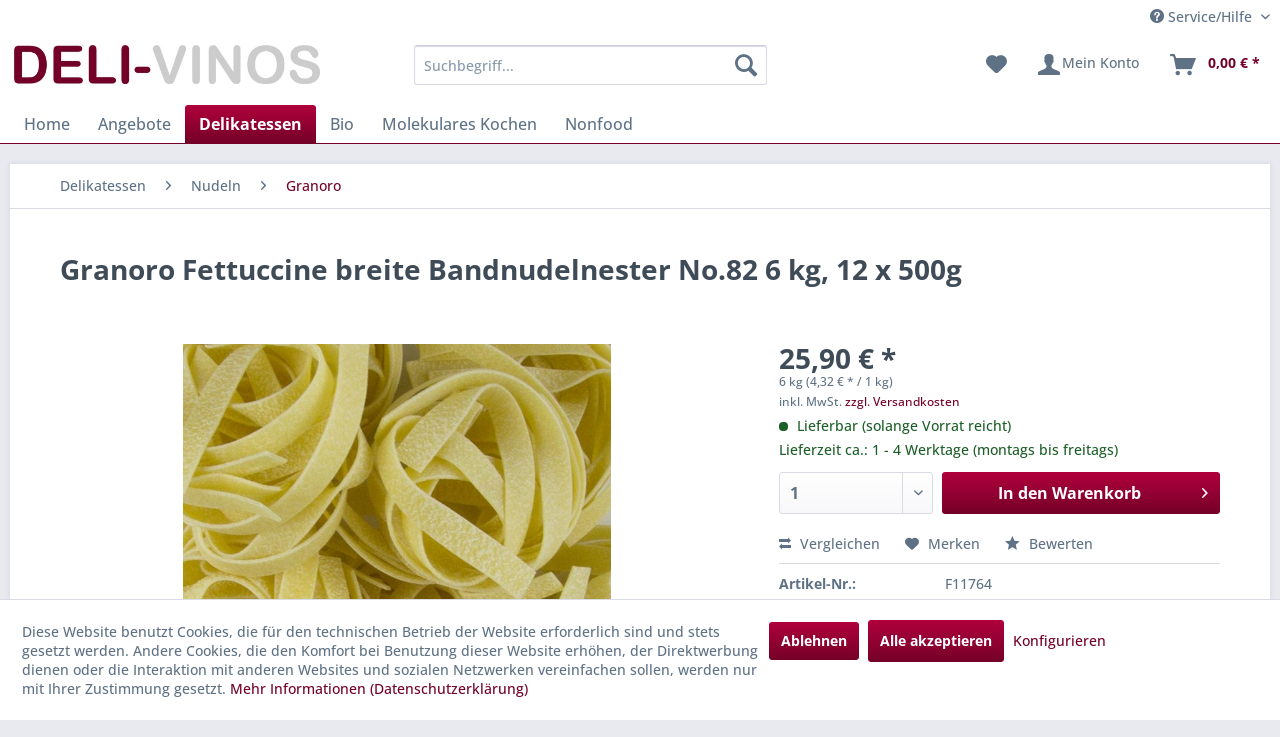

--- FILE ---
content_type: text/html; charset=UTF-8
request_url: https://www.deli-vinos.de/delikatessen/nudeln/granoro/571/granoro-fettuccine-breite-bandnudelnester-no.82-6-kg-12-x-500g
body_size: 25300
content:
<!DOCTYPE html> <html class="no-js" lang="de" itemscope="itemscope" itemtype="https://schema.org/WebPage"> <head> <meta charset="utf-8"> <meta name="author" content="" /> <meta name="robots" content="index,follow" /> <meta name="revisit-after" content="15 days" /> <meta name="keywords" content="mm, Hartweizengrieß, Eier, Minuten., g-, davon, Fettuccine, bezeichnet, besonders, breite, Bandnudel, Breite, Tagliatelle, übertrtrifft., Diese, Pasta, stammt, Italien, bestem, jedoch" /> <meta name="description" content="Fettuccine bezeichnet eine besonders breite Bandnudel, die mit 8 mm Breite die Tagliatelle um 3 mm übertrtrifft. Diese Pasta stammt aus Italien, wird…" /> <meta property="og:type" content="product" /> <meta property="og:site_name" content="DELI-VINOS" /> <meta property="og:url" content="https://www.deli-vinos.de/delikatessen/nudeln/granoro/571/granoro-fettuccine-breite-bandnudelnester-no.82-6-kg-12-x-500g" /> <meta property="og:title" content="Granoro Fettuccine breite Bandnudelnester No.82 6 kg, 12 x 500g" /> <meta property="og:description" content="Fettuccine bezeichnet eine besonders breite Bandnudel, die mit 8 mm Breite die Tagliatelle um 3 mm übertrtrifft. Diese Pasta stammt aus Italien, wird…" /> <meta property="og:image" content="https://www.deli-vinos.de/media/image/e9/7f/41/11764.jpg" /> <meta property="product:brand" content="Granoro" /> <meta property="product:price" content="25,90" /> <meta property="product:product_link" content="https://www.deli-vinos.de/delikatessen/nudeln/granoro/571/granoro-fettuccine-breite-bandnudelnester-no.82-6-kg-12-x-500g" /> <meta name="twitter:card" content="product" /> <meta name="twitter:site" content="DELI-VINOS" /> <meta name="twitter:title" content="Granoro Fettuccine breite Bandnudelnester No.82 6 kg, 12 x 500g" /> <meta name="twitter:description" content="Fettuccine bezeichnet eine besonders breite Bandnudel, die mit 8 mm Breite die Tagliatelle um 3 mm übertrtrifft. Diese Pasta stammt aus Italien, wird…" /> <meta name="twitter:image" content="https://www.deli-vinos.de/media/image/e9/7f/41/11764.jpg" /> <meta itemprop="copyrightHolder" content="DELI-VINOS" /> <meta itemprop="copyrightYear" content="2014" /> <meta itemprop="isFamilyFriendly" content="True" /> <meta itemprop="image" content="https://www.deli-vinos.de/media/image/28/dc/bb/logo_delivinos.jpg" /> <meta name="viewport" content="width=device-width, initial-scale=1.0"> <meta name="mobile-web-app-capable" content="yes"> <meta name="apple-mobile-web-app-title" content="DELI-VINOS"> <meta name="apple-mobile-web-app-capable" content="yes"> <meta name="apple-mobile-web-app-status-bar-style" content="default"> <link rel="apple-touch-icon-precomposed" href="https://www.deli-vinos.de/media/image/20/00/6b/apple_touch_dv180x180.png"> <link rel="shortcut icon" href="https://www.deli-vinos.de/media/unknown/54/09/e6/deli.ico"> <meta name="msapplication-navbutton-color" content="#740028" /> <meta name="application-name" content="DELI-VINOS" /> <meta name="msapplication-starturl" content="https://www.deli-vinos.de/" /> <meta name="msapplication-window" content="width=1024;height=768" /> <meta name="msapplication-TileImage" content="https://www.deli-vinos.de/media/image/23/89/2b/windows_deli150x150.png"> <meta name="msapplication-TileColor" content="#740028"> <meta name="theme-color" content="#740028" /> <link rel="canonical" href="https://www.deli-vinos.de/delikatessen/nudeln/granoro/571/granoro-fettuccine-breite-bandnudelnester-no.82-6-kg-12-x-500g" /> <title itemprop="name">Granoro Fettuccine breite Bandnudelnester No.82 6 kg, 12 x 500g | Granoro | Nudeln | Delikatessen | DELI-VINOS</title> <link href="/web/cache/1749019717_a20bcfe203c256cc44cefc5f43723513.css" media="all" rel="stylesheet" type="text/css" /> <script>var bilobaGtagjsConfig = window.bilobaGtagjsConfig = {"respect_dnt":true,"enabled":true,"currency":"EUR","gaw_id":"857-588-6329","gaw_conversion_id":"997813855\/WRBACJnZxLoBEN_c5dsD","enable_advanced_conversion_data":false,"ga_id":"G-YPJE0ZYV89","ga_optout":true,"ga_anonymizeip":true,"google_business_vertical":"retail","currentConsentManager":"shopwareCookieConsentManager","dataAttributeForCustomConsentManagers":null,"debug_mode_enabled":true,"cookie_note_mode":1,"show_cookie_note":true};</script> <script>
// Disable tracking if the opt-out cookie exists.
var gaDisableStr = 'ga-disable-G-YPJE0ZYV89';
if (document.cookie.indexOf(gaDisableStr + '=true') > -1) {
window[gaDisableStr] = true;
}
// Opt-out function
function gaOptout() {
document.cookie = gaDisableStr + '=true; expires=Thu, 31 Dec 2199 23:59:59 UTC; path=/';
window[gaDisableStr] = true;
}
var bilobaGoogleGtagjs = {
isCookieAllowed: function() {
// Check if third partie consent manager is used and return true
if((window.bilobaGtagjsConfig.currentConsentManager == "cookieBot") || (window.bilobaGtagjsConfig.currentConsentManager == "UserCentrics") || (window.bilobaGtagjsConfig.currentConsentManager == "CCM19") || (window.bilobaGtagjsConfig.currentConsentManager == "CMP") || (window.bilobaGtagjsConfig.currentConsentManager == "cookieFirst")) {
return true;
}
if(document.cookie.indexOf('cookieDeclined=1') !== -1) {
return false;
}
if(document.cookie.indexOf('allowCookie=1') !== -1) {
return true;
}
return document.cookie.indexOf('"name":"biloba_google_gtagjs","active":true') !== -1;
},
isDntValid: function() {
if(bilobaGtagjsConfig.respect_dnt == false) {
return true;
}
// check if dnt is available
if (window.doNotTrack || navigator.doNotTrack || navigator.msDoNotTrack) {
// check if dnt is active
if (window.doNotTrack == "1" || navigator.doNotTrack == "yes" || navigator.doNotTrack == "1" || navigator.msDoNotTrack == "1") {
return false;
}
}
return true;
},
isOptout: function() {
var gaDisableStr = 'ga-disable-' + bilobaGtagjsConfig.ga_id;
if (document.cookie.indexOf(gaDisableStr + '=true') > -1) {
return true;
}
return false;
},
shouldLoad: function() {
return this.isCookieAllowed() && this.isDntValid() && !this.isOptout();
},
loadJs: function(){
var script = document.createElement('script');
// Check if third party Consent Manager is used
if(window.bilobaGtagjsConfig.currentConsentManager == "cookieBot") {
// Set type to text/plain
script.setAttribute('type', 'text/plain');
// Check if expert mode has a value
if(window.bilobaGtagjsConfig.dataAttributeForCustomConsentManagers) {
// Set the dataattribute
script.setAttribute('data-cookieconsent', window.bilobaGtagjsConfig.dataAttributeForCustomConsentManagers);
}else {
// Set the default dataattribute to marketing
script.setAttribute('data-cookieconsent', 'marketing');
}
}else if(window.bilobaGtagjsConfig.currentConsentManager == "UserCentrics") {
// Set type to text/plain
script.setAttribute('type', 'text/plain');
// Check if expert mode has a value
if(window.bilobaGtagjsConfig.dataAttributeForCustomConsentManagers) {
// Set the dataattribute
script.setAttribute('data-usercentrics', window.bilobaGtagjsConfig.dataAttributeForCustomConsentManagers);
}else {
// Set the default dataattribute to marketing
script.setAttribute('data-usercentrics', 'Google Analytics');
}
// If we use CookieFirst
}else if(window.bilobaGtagjsConfig.currentConsentManager == "cookieFirst") {
// Set type to text/plain
script.setAttribute('type', 'text/plain');
// Check if expert mode has a value
if(window.bilobaGtagjsConfig.dataAttributeForCustomConsentManagers) {
// Set the dataattribute
script.setAttribute('data-cookiefirst-category', window.bilobaGtagjsConfig.dataAttributeForCustomConsentManagers);
}else {
// Set the default dataattribute to advertising
script.setAttribute('data-cookiefirst-category', 'advertising');
}
}else if(window.bilobaGtagjsConfig.currentConsentManager == "CCM19") {
// Set type to text/plain
script.setAttribute('type', 'text/x-ccm-loader');
}else if(window.bilobaGtagjsConfig.currentConsentManager == "CMP") {
// Set type to text/plain
script.setAttribute('type', 'text/plain');
// Set the dataattribute
script.setAttribute('data-cmp-vendor', "s26");
// Adding class name
script.setAttribute('class' , "cmplazyload");
}else {
script.setAttribute('type', 'text/javascript');
}
// script.setAttribute('type', 'text/javascript');
script.setAttribute('src', 'https://www.googletagmanager.com/gtag/js?id=' + (bilobaGtagjsConfig.ga_id ? bilobaGtagjsConfig.ga_id : bilobaGtagjsConfig.gaw_id));
document.getElementsByTagName('head')[0].appendChild(script);
},
// consent update event
consentGranted: function() {
gtag('consent', 'update', {
'ad_storage': 'granted',
'ad_user_data': 'granted',
'ad_personalization': 'granted',
'analytics_storage': 'granted'
});
},
isGA4ID: function() {
return bilobaGtagjsConfig.ga_id.startsWith("G");
}
};
window.dataLayer = window.dataLayer || [];
function gtag(){window.dataLayer.push(arguments)};
// LoadJS when the page is loading
if(bilobaGoogleGtagjs.shouldLoad()) {
if((((bilobaGtagjsConfig.ga_id !== '' && bilobaGtagjsConfig.ga_id !== null ) && (bilobaGtagjsConfig.gaw_id !== '' && bilobaGtagjsConfig.gaw_id !== null ))
|| ((bilobaGtagjsConfig.ga_id !== '' && bilobaGtagjsConfig.ga_id !== null )
|| (bilobaGtagjsConfig.gaw_id !== '' && bilobaGtagjsConfig.gaw_id !== null ))) && !bilobaGoogleGtagjs.isOptout()) {
bilobaGoogleGtagjs.loadJs();
}
gtag('consent', 'update', {
'ad_storage': 'granted',
'ad_user_data': 'granted',
'ad_personalization': 'granted',
'analytics_storage': 'granted'
});
}else {
// If Cookie consent is given update storages
gtag('consent', 'default', {
'ad_storage': 'denied',
'ad_user_data': 'denied',
'ad_personalization': 'denied',
'analytics_storage': 'denied'
});
}
gtag('js', new Date());
gtag('config', '857-588-6329', {'send_page_view': false});gtag('config', 'G-YPJE0ZYV89', {'anonymize_ip': true, 'send_page_view': false, 'debug_mode': true});
gtag('event', 'view_item', {
"currency": "EUR",
"items": [{
"item_id": "F11764",
"item_name": "Granoro Fettuccine breite Bandnudelnester No.82 6 kg, 12 x 500g",
"item_brand": "Granoro",
"item_category": "Granoro",
"quantity": 1,
"price":  25.90,
"google_business_vertical": "retail",
}]
});
</script> </head> <body class="is--ctl-detail is--act-index" > <div data-paypalUnifiedMetaDataContainer="true" data-paypalUnifiedRestoreOrderNumberUrl="https://www.deli-vinos.de/widgets/PaypalUnifiedOrderNumber/restoreOrderNumber" class="is--hidden"> </div> <input type="hidden" name="sBitGlobalCurrency" value="EUR"/> <input type="hidden" name="sGoogleBussinessVertical" value="retail"/> <div class="page-wrap"> <noscript class="noscript-main"> <div class="alert is--warning"> <div class="alert--icon"> <i class="icon--element icon--warning"></i> </div> <div class="alert--content"> Um DELI-VINOS in vollem Umfang nutzen zu k&ouml;nnen, empfehlen wir Ihnen Javascript in Ihrem Browser zu aktiveren. </div> </div> </noscript> <header class="header-main"> <div class="top-bar"> <div class="container block-group"> <nav class="top-bar--navigation block" role="menubar">   <div class="navigation--entry entry--compare is--hidden" role="menuitem" aria-haspopup="true" data-drop-down-menu="true">   </div> <div class="navigation--entry entry--service has--drop-down" role="menuitem" aria-haspopup="true" data-drop-down-menu="true"> <i class="icon--service"></i> Service/Hilfe <ul class="service--list is--rounded" role="menu"> <li class="service--entry" role="menuitem"> <a class="service--link" href="javascript:openCookieConsentManager()" title="Cookie-Einstellungen" > Cookie-Einstellungen </a> </li> <li class="service--entry" role="menuitem"> <a class="service--link" href="https://www.deli-vinos.de/wie-bestelle-ich" title="Wie bestelle ich?" > Wie bestelle ich? </a> </li> <li class="service--entry" role="menuitem"> <a class="service--link" href="https://www.deli-vinos.de/login-nicht-moeglich" title="Login nicht möglich?" target="_parent"> Login nicht möglich? </a> </li> <li class="service--entry" role="menuitem"> <a class="service--link" href="https://www.deli-vinos.de/versand-und-zahlungsbedingungen" title="Versand- und Zahlungsbedingungen" > Versand- und Zahlungsbedingungen </a> </li> <li class="service--entry" role="menuitem"> <a class="service--link" href="https://www.deli-vinos.de/widerrufsrecht" title="Widerrufsrecht" > Widerrufsrecht </a> </li> <li class="service--entry" role="menuitem"> <a class="service--link" href="https://www.deli-vinos.de/agb" title="AGB" > AGB </a> </li> <li class="service--entry" role="menuitem"> <a class="service--link" href="https://www.deli-vinos.de/barrierefreiheitsstaerkungsgesetz-bfsg" title="Barrierefreiheitsstärkungsgesetz (BFSG)" > Barrierefreiheitsstärkungsgesetz (BFSG) </a> </li> <li class="service--entry" role="menuitem"> <a class="service--link" href="https://www.deli-vinos.de/datenschutz" title="Datenschutz" > Datenschutz </a> </li> <li class="service--entry" role="menuitem"> <a class="service--link" href="https://www.deli-vinos.de/impressum" title="Impressum" > Impressum </a> </li> </ul> </div> </nav> </div> </div> <div class="container header--navigation"> <div class="logo-main block-group" role="banner"> <div class="logo--shop block"> <a class="logo--link" href="https://www.deli-vinos.de/" title="DELI-VINOS - zur Startseite wechseln"> <picture> <source srcset="https://www.deli-vinos.de/media/image/28/dc/bb/logo_delivinos.jpg" media="(min-width: 78.75em)"> <source srcset="https://www.deli-vinos.de/media/image/28/dc/bb/logo_delivinos.jpg" media="(min-width: 64em)"> <source srcset="https://www.deli-vinos.de/media/image/28/dc/bb/logo_delivinos.jpg" media="(min-width: 48em)"> <img srcset="https://www.deli-vinos.de/media/image/28/dc/bb/logo_delivinos.jpg" alt="DELI-VINOS - zur Startseite wechseln" /> </picture> </a> </div> </div> <nav class="shop--navigation block-group"> <ul class="navigation--list block-group" role="menubar"> <li class="navigation--entry entry--menu-left" role="menuitem"> <a class="entry--link entry--trigger btn is--icon-left" href="#offcanvas--left" data-offcanvas="true" data-offCanvasSelector=".sidebar-main" aria-label="Menü"> <i class="icon--menu"></i> Menü </a> </li> <li class="navigation--entry entry--search" role="menuitem" data-search="true" aria-haspopup="true" data-minLength="3"> <a class="btn entry--link entry--trigger" href="#show-hide--search" title="Suche anzeigen / schließen" aria-label="Suche anzeigen / schließen"> <i class="icon--search"></i> <span class="search--display">Suchen</span> </a> <form action="/search" method="get" class="main-search--form"> <input type="search" name="sSearch" aria-label="Suchbegriff..." class="main-search--field" autocomplete="off" autocapitalize="off" placeholder="Suchbegriff..." maxlength="30" /> <button type="submit" class="main-search--button" aria-label="Suchen"> <i class="icon--search"></i> <span class="main-search--text">Suchen</span> </button> <div class="form--ajax-loader">&nbsp;</div> </form> <div class="main-search--results"></div> </li>  <li class="navigation--entry entry--notepad" role="menuitem"> <a href="https://www.deli-vinos.de/note" title="Merkzettel" aria-label="Merkzettel" class="btn"> <i class="icon--heart"></i> </a> </li> <li class="navigation--entry entry--account" role="menuitem" data-offcanvas="true" data-offCanvasSelector=".account--dropdown-navigation"> <a href="https://www.deli-vinos.de/account" title="Mein Konto" aria-label="Mein Konto" class="btn is--icon-left entry--link account--link"> <i class="icon--account"></i> <span class="account--display"> Mein Konto </span> </a> </li> <li class="navigation--entry entry--cart" role="menuitem"> <a class="btn is--icon-left cart--link" href="https://www.deli-vinos.de/checkout/cart" title="Warenkorb" aria-label="Warenkorb"> <span class="cart--display"> Warenkorb </span> <span class="badge is--primary is--minimal cart--quantity is--hidden">0</span> <i class="icon--basket"></i> <span class="cart--amount"> 0,00&nbsp;&euro; * </span> </a> <div class="ajax-loader">&nbsp;</div> </li>  </ul> </nav> <div class="container--ajax-cart" data-collapse-cart="true" data-displayMode="offcanvas"></div> </div> </header> <nav class="navigation-main"> <div class="container" data-menu-scroller="true" data-listSelector=".navigation--list.container" data-viewPortSelector=".navigation--list-wrapper"> <div class="navigation--list-wrapper"> <ul class="navigation--list container" role="menubar" itemscope="itemscope" itemtype="https://schema.org/SiteNavigationElement"> <li class="navigation--entry is--home" role="menuitem"><a class="navigation--link is--first" href="https://www.deli-vinos.de/" title="Home" aria-label="Home" itemprop="url"><span itemprop="name">Home</span></a></li><li class="navigation--entry" role="menuitem"><a class="navigation--link" href="https://www.deli-vinos.de/angebote/" title="Angebote" aria-label="Angebote" itemprop="url"><span itemprop="name">Angebote</span></a></li><li class="navigation--entry is--active" role="menuitem"><a class="navigation--link is--active" href="https://www.deli-vinos.de/delikatessen/" title="Delikatessen" aria-label="Delikatessen" itemprop="url"><span itemprop="name">Delikatessen</span></a></li><li class="navigation--entry" role="menuitem"><a class="navigation--link" href="https://www.deli-vinos.de/bio/" title="Bio" aria-label="Bio" itemprop="url"><span itemprop="name">Bio</span></a></li><li class="navigation--entry" role="menuitem"><a class="navigation--link" href="https://www.deli-vinos.de/molekulares-kochen/" title="Molekulares Kochen" aria-label="Molekulares Kochen" itemprop="url"><span itemprop="name">Molekulares Kochen</span></a></li><li class="navigation--entry" role="menuitem"><a class="navigation--link" href="https://www.deli-vinos.de/nonfood/" title="Nonfood" aria-label="Nonfood" itemprop="url"><span itemprop="name">Nonfood</span></a></li> </ul> </div> </div> </nav> <section class="content-main container block-group"> <nav class="content--breadcrumb block"> <ul class="breadcrumb--list" role="menu" itemscope itemtype="https://schema.org/BreadcrumbList"> <li role="menuitem" class="breadcrumb--entry" itemprop="itemListElement" itemscope itemtype="https://schema.org/ListItem"> <a class="breadcrumb--link" href="https://www.deli-vinos.de/delikatessen/" title="Delikatessen" itemprop="item"> <link itemprop="url" href="https://www.deli-vinos.de/delikatessen/" /> <span class="breadcrumb--title" itemprop="name">Delikatessen</span> </a> <meta itemprop="position" content="0" /> </li> <li role="none" class="breadcrumb--separator"> <i class="icon--arrow-right"></i> </li> <li role="menuitem" class="breadcrumb--entry" itemprop="itemListElement" itemscope itemtype="https://schema.org/ListItem"> <a class="breadcrumb--link" href="https://www.deli-vinos.de/delikatessen/nudeln/" title="Nudeln" itemprop="item"> <link itemprop="url" href="https://www.deli-vinos.de/delikatessen/nudeln/" /> <span class="breadcrumb--title" itemprop="name">Nudeln</span> </a> <meta itemprop="position" content="1" /> </li> <li role="none" class="breadcrumb--separator"> <i class="icon--arrow-right"></i> </li> <li role="menuitem" class="breadcrumb--entry is--active" itemprop="itemListElement" itemscope itemtype="https://schema.org/ListItem"> <a class="breadcrumb--link" href="https://www.deli-vinos.de/delikatessen/nudeln/granoro/" title="Granoro" itemprop="item"> <link itemprop="url" href="https://www.deli-vinos.de/delikatessen/nudeln/granoro/" /> <span class="breadcrumb--title" itemprop="name">Granoro</span> </a> <meta itemprop="position" content="2" /> </li> </ul> </nav> <div class="content-main--inner"> <div id='cookie-consent' class='off-canvas is--left block-transition' data-cookie-consent-manager='true' data-cookieTimeout='60'> <div class='cookie-consent--header cookie-consent--close'> Cookie-Einstellungen <i class="icon--arrow-right"></i> </div> <div class='cookie-consent--description'> Diese Website benutzt Cookies, die für den technischen Betrieb der Website erforderlich sind und stets gesetzt werden. Andere Cookies, die den Komfort bei Benutzung dieser Website erhöhen, der Direktwerbung dienen oder die Interaktion mit anderen Websites und sozialen Netzwerken vereinfachen sollen, werden nur mit Ihrer Zustimmung gesetzt. </div> <div class='cookie-consent--configuration'> <div class='cookie-consent--configuration-header'> <div class='cookie-consent--configuration-header-text'>Konfiguration</div> </div> <div class='cookie-consent--configuration-main'> <div class='cookie-consent--group'> <input type="hidden" class="cookie-consent--group-name" value="technical" /> <label class="cookie-consent--group-state cookie-consent--state-input cookie-consent--required"> <input type="checkbox" name="technical-state" class="cookie-consent--group-state-input" disabled="disabled" checked="checked"/> <span class="cookie-consent--state-input-element"></span> </label> <div class='cookie-consent--group-title' data-collapse-panel='true' data-contentSiblingSelector=".cookie-consent--group-container"> <div class="cookie-consent--group-title-label cookie-consent--state-label"> Technisch erforderlich </div> <span class="cookie-consent--group-arrow is-icon--right"> <i class="icon--arrow-right"></i> </span> </div> <div class='cookie-consent--group-container'> <div class='cookie-consent--group-description'> Diese Cookies sind für die Grundfunktionen des Shops notwendig. </div> <div class='cookie-consent--cookies-container'> <div class='cookie-consent--cookie'> <input type="hidden" class="cookie-consent--cookie-name" value="cookieDeclined" /> <label class="cookie-consent--cookie-state cookie-consent--state-input cookie-consent--required"> <input type="checkbox" name="cookieDeclined-state" class="cookie-consent--cookie-state-input" disabled="disabled" checked="checked" /> <span class="cookie-consent--state-input-element"></span> </label> <div class='cookie--label cookie-consent--state-label'> "Alle Cookies ablehnen" Cookie </div> </div> <div class='cookie-consent--cookie'> <input type="hidden" class="cookie-consent--cookie-name" value="allowCookie" /> <label class="cookie-consent--cookie-state cookie-consent--state-input cookie-consent--required"> <input type="checkbox" name="allowCookie-state" class="cookie-consent--cookie-state-input" disabled="disabled" checked="checked" /> <span class="cookie-consent--state-input-element"></span> </label> <div class='cookie--label cookie-consent--state-label'> "Alle Cookies annehmen" Cookie </div> </div> <div class='cookie-consent--cookie'> <input type="hidden" class="cookie-consent--cookie-name" value="shop" /> <label class="cookie-consent--cookie-state cookie-consent--state-input cookie-consent--required"> <input type="checkbox" name="shop-state" class="cookie-consent--cookie-state-input" disabled="disabled" checked="checked" /> <span class="cookie-consent--state-input-element"></span> </label> <div class='cookie--label cookie-consent--state-label'> Ausgewählter Shop </div> </div> <div class='cookie-consent--cookie'> <input type="hidden" class="cookie-consent--cookie-name" value="csrf_token" /> <label class="cookie-consent--cookie-state cookie-consent--state-input cookie-consent--required"> <input type="checkbox" name="csrf_token-state" class="cookie-consent--cookie-state-input" disabled="disabled" checked="checked" /> <span class="cookie-consent--state-input-element"></span> </label> <div class='cookie--label cookie-consent--state-label'> CSRF-Token </div> </div> <div class='cookie-consent--cookie'> <input type="hidden" class="cookie-consent--cookie-name" value="cookiePreferences" /> <label class="cookie-consent--cookie-state cookie-consent--state-input cookie-consent--required"> <input type="checkbox" name="cookiePreferences-state" class="cookie-consent--cookie-state-input" disabled="disabled" checked="checked" /> <span class="cookie-consent--state-input-element"></span> </label> <div class='cookie--label cookie-consent--state-label'> Cookie-Einstellungen </div> </div> <div class='cookie-consent--cookie'> <input type="hidden" class="cookie-consent--cookie-name" value="x-cache-context-hash" /> <label class="cookie-consent--cookie-state cookie-consent--state-input cookie-consent--required"> <input type="checkbox" name="x-cache-context-hash-state" class="cookie-consent--cookie-state-input" disabled="disabled" checked="checked" /> <span class="cookie-consent--state-input-element"></span> </label> <div class='cookie--label cookie-consent--state-label'> Individuelle Preise </div> </div> <div class='cookie-consent--cookie'> <input type="hidden" class="cookie-consent--cookie-name" value="nocache" /> <label class="cookie-consent--cookie-state cookie-consent--state-input cookie-consent--required"> <input type="checkbox" name="nocache-state" class="cookie-consent--cookie-state-input" disabled="disabled" checked="checked" /> <span class="cookie-consent--state-input-element"></span> </label> <div class='cookie--label cookie-consent--state-label'> Kundenspezifisches Caching </div> </div> <div class='cookie-consent--cookie'> <input type="hidden" class="cookie-consent--cookie-name" value="paypal-cookies" /> <label class="cookie-consent--cookie-state cookie-consent--state-input cookie-consent--required"> <input type="checkbox" name="paypal-cookies-state" class="cookie-consent--cookie-state-input" disabled="disabled" checked="checked" /> <span class="cookie-consent--state-input-element"></span> </label> <div class='cookie--label cookie-consent--state-label'> PayPal-Zahlungen </div> </div> <div class='cookie-consent--cookie'> <input type="hidden" class="cookie-consent--cookie-name" value="session" /> <label class="cookie-consent--cookie-state cookie-consent--state-input cookie-consent--required"> <input type="checkbox" name="session-state" class="cookie-consent--cookie-state-input" disabled="disabled" checked="checked" /> <span class="cookie-consent--state-input-element"></span> </label> <div class='cookie--label cookie-consent--state-label'> Session </div> </div> <div class='cookie-consent--cookie'> <input type="hidden" class="cookie-consent--cookie-name" value="currency" /> <label class="cookie-consent--cookie-state cookie-consent--state-input cookie-consent--required"> <input type="checkbox" name="currency-state" class="cookie-consent--cookie-state-input" disabled="disabled" checked="checked" /> <span class="cookie-consent--state-input-element"></span> </label> <div class='cookie--label cookie-consent--state-label'> Währungswechsel </div> </div> </div> </div> </div> <div class='cookie-consent--group'> <input type="hidden" class="cookie-consent--group-name" value="comfort" /> <label class="cookie-consent--group-state cookie-consent--state-input"> <input type="checkbox" name="comfort-state" class="cookie-consent--group-state-input"/> <span class="cookie-consent--state-input-element"></span> </label> <div class='cookie-consent--group-title' data-collapse-panel='true' data-contentSiblingSelector=".cookie-consent--group-container"> <div class="cookie-consent--group-title-label cookie-consent--state-label"> Komfortfunktionen </div> <span class="cookie-consent--group-arrow is-icon--right"> <i class="icon--arrow-right"></i> </span> </div> <div class='cookie-consent--group-container'> <div class='cookie-consent--group-description'> Diese Cookies werden genutzt um das Einkaufserlebnis noch ansprechender zu gestalten, beispielsweise für die Wiedererkennung des Besuchers. </div> <div class='cookie-consent--cookies-container'> <div class='cookie-consent--cookie'> <input type="hidden" class="cookie-consent--cookie-name" value="sUniqueID" /> <label class="cookie-consent--cookie-state cookie-consent--state-input"> <input type="checkbox" name="sUniqueID-state" class="cookie-consent--cookie-state-input" /> <span class="cookie-consent--state-input-element"></span> </label> <div class='cookie--label cookie-consent--state-label'> Merkzettel </div> </div> </div> </div> </div> <div class='cookie-consent--group'> <input type="hidden" class="cookie-consent--group-name" value="statistics" /> <label class="cookie-consent--group-state cookie-consent--state-input"> <input type="checkbox" name="statistics-state" class="cookie-consent--group-state-input"/> <span class="cookie-consent--state-input-element"></span> </label> <div class='cookie-consent--group-title' data-collapse-panel='true' data-contentSiblingSelector=".cookie-consent--group-container"> <div class="cookie-consent--group-title-label cookie-consent--state-label"> Statistik & Tracking </div> <span class="cookie-consent--group-arrow is-icon--right"> <i class="icon--arrow-right"></i> </span> </div> <div class='cookie-consent--group-container'> <div class='cookie-consent--cookies-container'> <div class='cookie-consent--cookie'> <input type="hidden" class="cookie-consent--cookie-name" value="x-ua-device" /> <label class="cookie-consent--cookie-state cookie-consent--state-input"> <input type="checkbox" name="x-ua-device-state" class="cookie-consent--cookie-state-input" /> <span class="cookie-consent--state-input-element"></span> </label> <div class='cookie--label cookie-consent--state-label'> Endgeräteerkennung </div> </div> <div class='cookie-consent--cookie'> <input type="hidden" class="cookie-consent--cookie-name" value="biloba_google_gtagjs" /> <label class="cookie-consent--cookie-state cookie-consent--state-input"> <input type="checkbox" name="biloba_google_gtagjs-state" class="cookie-consent--cookie-state-input" /> <span class="cookie-consent--state-input-element"></span> </label> <div class='cookie--label cookie-consent--state-label'> Google Analytics / AdWords </div> </div> <div class='cookie-consent--cookie'> <input type="hidden" class="cookie-consent--cookie-name" value="partner" /> <label class="cookie-consent--cookie-state cookie-consent--state-input"> <input type="checkbox" name="partner-state" class="cookie-consent--cookie-state-input" /> <span class="cookie-consent--state-input-element"></span> </label> <div class='cookie--label cookie-consent--state-label'> Partnerprogramm </div> </div> </div> </div> </div> </div> </div> <div class="cookie-consent--save"> <input class="cookie-consent--save-button btn is--primary" type="button" value="Einstellungen speichern" /> </div> </div> <aside class="sidebar-main off-canvas"> <div class="navigation--smartphone"> <ul class="navigation--list "> <li class="navigation--entry entry--close-off-canvas"> <a href="#close-categories-menu" title="Menü schließen" class="navigation--link"> Menü schließen <i class="icon--arrow-right"></i> </a> </li> </ul> <div class="mobile--switches">   </div> </div> <div class="sidebar--categories-wrapper" data-subcategory-nav="true" data-mainCategoryId="3" data-categoryId="108" data-fetchUrl="/widgets/listing/getCategory/categoryId/108"> <div class="categories--headline navigation--headline"> Kategorien </div> <div class="sidebar--categories-navigation"> <ul class="sidebar--navigation categories--navigation navigation--list is--drop-down is--level0 is--rounded" role="menu"> <li class="navigation--entry" role="menuitem"> <a class="navigation--link" href="https://www.deli-vinos.de/angebote/" data-categoryId="597" data-fetchUrl="/widgets/listing/getCategory/categoryId/597" title="Angebote" > Angebote </a> </li> <li class="navigation--entry is--active has--sub-categories has--sub-children" role="menuitem"> <a class="navigation--link is--active has--sub-categories link--go-forward" href="https://www.deli-vinos.de/delikatessen/" data-categoryId="5" data-fetchUrl="/widgets/listing/getCategory/categoryId/5" title="Delikatessen" > Delikatessen <span class="is--icon-right"> <i class="icon--arrow-right"></i> </span> </a> <ul class="sidebar--navigation categories--navigation navigation--list is--level1 is--rounded" role="menu"> <li class="navigation--entry" role="menuitem"> <a class="navigation--link" href="https://www.deli-vinos.de/delikatessen/antipasti/" data-categoryId="26" data-fetchUrl="/widgets/listing/getCategory/categoryId/26" title="Antipasti" > Antipasti </a> </li> <li class="navigation--entry" role="menuitem"> <a class="navigation--link" href="https://www.deli-vinos.de/delikatessen/aromen-farben/" data-categoryId="27" data-fetchUrl="/widgets/listing/getCategory/categoryId/27" title="Aromen + Farben" > Aromen + Farben </a> </li> <li class="navigation--entry has--sub-children" role="menuitem"> <a class="navigation--link link--go-forward" href="https://www.deli-vinos.de/delikatessen/asia-ethno-food/" data-categoryId="24" data-fetchUrl="/widgets/listing/getCategory/categoryId/24" title="Asia + Ethno Food" > Asia + Ethno Food <span class="is--icon-right"> <i class="icon--arrow-right"></i> </span> </a> </li> <li class="navigation--entry has--sub-children" role="menuitem"> <a class="navigation--link link--go-forward" href="https://www.deli-vinos.de/delikatessen/back-teigmischungen/" data-categoryId="28" data-fetchUrl="/widgets/listing/getCategory/categoryId/28" title="Back- + Teigmischungen" > Back- + Teigmischungen <span class="is--icon-right"> <i class="icon--arrow-right"></i> </span> </a> </li> <li class="navigation--entry" role="menuitem"> <a class="navigation--link" href="https://www.deli-vinos.de/delikatessen/down-under/" data-categoryId="29" data-fetchUrl="/widgets/listing/getCategory/categoryId/29" title="Down Under" > Down Under </a> </li> <li class="navigation--entry" role="menuitem"> <a class="navigation--link" href="https://www.deli-vinos.de/delikatessen/ente-gans/" data-categoryId="30" data-fetchUrl="/widgets/listing/getCategory/categoryId/30" title="Ente + Gans" > Ente + Gans </a> </li> <li class="navigation--entry has--sub-children" role="menuitem"> <a class="navigation--link link--go-forward" href="https://www.deli-vinos.de/delikatessen/essig/" data-categoryId="31" data-fetchUrl="/widgets/listing/getCategory/categoryId/31" title="Essig" > Essig <span class="is--icon-right"> <i class="icon--arrow-right"></i> </span> </a> </li> <li class="navigation--entry" role="menuitem"> <a class="navigation--link" href="https://www.deli-vinos.de/delikatessen/fischprodukte/" data-categoryId="32" data-fetchUrl="/widgets/listing/getCategory/categoryId/32" title="Fischprodukte" > Fischprodukte </a> </li> <li class="navigation--entry" role="menuitem"> <a class="navigation--link" href="https://www.deli-vinos.de/delikatessen/fleisch-von-otto-gourmet/" data-categoryId="580" data-fetchUrl="/widgets/listing/getCategory/categoryId/580" title="Fleisch von Otto Gourmet" > Fleisch von Otto Gourmet </a> </li> <li class="navigation--entry" role="menuitem"> <a class="navigation--link" href="https://www.deli-vinos.de/delikatessen/fruchtaufstriche/" data-categoryId="33" data-fetchUrl="/widgets/listing/getCategory/categoryId/33" title="Fruchtaufstriche" > Fruchtaufstriche </a> </li> <li class="navigation--entry has--sub-children" role="menuitem"> <a class="navigation--link link--go-forward" href="https://www.deli-vinos.de/delikatessen/fruchtprodukte/" data-categoryId="34" data-fetchUrl="/widgets/listing/getCategory/categoryId/34" title="Fruchtprodukte" > Fruchtprodukte <span class="is--icon-right"> <i class="icon--arrow-right"></i> </span> </a> </li> <li class="navigation--entry" role="menuitem"> <a class="navigation--link" href="https://www.deli-vinos.de/delikatessen/fruchtsaefte/" data-categoryId="35" data-fetchUrl="/widgets/listing/getCategory/categoryId/35" title="Fruchtsäfte" > Fruchtsäfte </a> </li> <li class="navigation--entry has--sub-children" role="menuitem"> <a class="navigation--link link--go-forward" href="https://www.deli-vinos.de/delikatessen/gebaeck-pralinen/" data-categoryId="36" data-fetchUrl="/widgets/listing/getCategory/categoryId/36" title="Gebäck + Pralinen" > Gebäck + Pralinen <span class="is--icon-right"> <i class="icon--arrow-right"></i> </span> </a> </li> <li class="navigation--entry has--sub-children" role="menuitem"> <a class="navigation--link link--go-forward" href="https://www.deli-vinos.de/delikatessen/gewuerze/" data-categoryId="37" data-fetchUrl="/widgets/listing/getCategory/categoryId/37" title="Gewürze" > Gewürze <span class="is--icon-right"> <i class="icon--arrow-right"></i> </span> </a> </li> <li class="navigation--entry" role="menuitem"> <a class="navigation--link" href="https://www.deli-vinos.de/delikatessen/honig/" data-categoryId="38" data-fetchUrl="/widgets/listing/getCategory/categoryId/38" title="Honig" > Honig </a> </li> <li class="navigation--entry" role="menuitem"> <a class="navigation--link" href="https://www.deli-vinos.de/delikatessen/huelsenfruechte/" data-categoryId="39" data-fetchUrl="/widgets/listing/getCategory/categoryId/39" title="Hülsenfrüchte" > Hülsenfrüchte </a> </li> <li class="navigation--entry" role="menuitem"> <a class="navigation--link" href="https://www.deli-vinos.de/delikatessen/kaffee-tee/" data-categoryId="40" data-fetchUrl="/widgets/listing/getCategory/categoryId/40" title="Kaffee + Tee" > Kaffee + Tee </a> </li> <li class="navigation--entry has--sub-children" role="menuitem"> <a class="navigation--link link--go-forward" href="https://www.deli-vinos.de/delikatessen/kaviar/" data-categoryId="41" data-fetchUrl="/widgets/listing/getCategory/categoryId/41" title="Kaviar" > Kaviar <span class="is--icon-right"> <i class="icon--arrow-right"></i> </span> </a> </li> <li class="navigation--entry" role="menuitem"> <a class="navigation--link" href="https://www.deli-vinos.de/delikatessen/kaese/" data-categoryId="593" data-fetchUrl="/widgets/listing/getCategory/categoryId/593" title="Käse" > Käse </a> </li> <li class="navigation--entry" role="menuitem"> <a class="navigation--link" href="https://www.deli-vinos.de/delikatessen/mehl-griess/" data-categoryId="42" data-fetchUrl="/widgets/listing/getCategory/categoryId/42" title="Mehl + Grieß" > Mehl + Grieß </a> </li> <li class="navigation--entry" role="menuitem"> <a class="navigation--link" href="https://www.deli-vinos.de/delikatessen/nougat-marzipan/" data-categoryId="43" data-fetchUrl="/widgets/listing/getCategory/categoryId/43" title="Nougat + Marzipan" > Nougat + Marzipan </a> </li> <li class="navigation--entry is--active has--sub-categories has--sub-children" role="menuitem"> <a class="navigation--link is--active has--sub-categories link--go-forward" href="https://www.deli-vinos.de/delikatessen/nudeln/" data-categoryId="44" data-fetchUrl="/widgets/listing/getCategory/categoryId/44" title="Nudeln" > Nudeln <span class="is--icon-right"> <i class="icon--arrow-right"></i> </span> </a> <ul class="sidebar--navigation categories--navigation navigation--list is--level2 navigation--level-high is--rounded" role="menu"> <li class="navigation--entry" role="menuitem"> <a class="navigation--link" href="https://www.deli-vinos.de/delikatessen/nudeln/de-cecco/" data-categoryId="83" data-fetchUrl="/widgets/listing/getCategory/categoryId/83" title="De Cecco" > De Cecco </a> </li> <li class="navigation--entry is--active" role="menuitem"> <a class="navigation--link is--active" href="https://www.deli-vinos.de/delikatessen/nudeln/granoro/" data-categoryId="108" data-fetchUrl="/widgets/listing/getCategory/categoryId/108" title="Granoro" > Granoro </a> </li> <li class="navigation--entry" role="menuitem"> <a class="navigation--link" href="https://www.deli-vinos.de/delikatessen/nudeln/frische-nudeln-gnocchis/" data-categoryId="488" data-fetchUrl="/widgets/listing/getCategory/categoryId/488" title="Frische Nudeln + Gnocchis" > Frische Nudeln + Gnocchis </a> </li> <li class="navigation--entry" role="menuitem"> <a class="navigation--link" href="https://www.deli-vinos.de/delikatessen/nudeln/morelli-1860/" data-categoryId="126" data-fetchUrl="/widgets/listing/getCategory/categoryId/126" title="Morelli 1860" > Morelli 1860 </a> </li> <li class="navigation--entry" role="menuitem"> <a class="navigation--link" href="https://www.deli-vinos.de/delikatessen/nudeln/pastificio-dei-campi/" data-categoryId="132" data-fetchUrl="/widgets/listing/getCategory/categoryId/132" title="Pastificio dei Campi" > Pastificio dei Campi </a> </li> <li class="navigation--entry" role="menuitem"> <a class="navigation--link" href="https://www.deli-vinos.de/delikatessen/nudeln/pastificio-gentile-gragnano/" data-categoryId="133" data-fetchUrl="/widgets/listing/getCategory/categoryId/133" title="Pastificio Gentile Gragnano" > Pastificio Gentile Gragnano </a> </li> <li class="navigation--entry" role="menuitem"> <a class="navigation--link" href="https://www.deli-vinos.de/delikatessen/nudeln/recheis/" data-categoryId="590" data-fetchUrl="/widgets/listing/getCategory/categoryId/590" title="Recheis" > Recheis </a> </li> <li class="navigation--entry" role="menuitem"> <a class="navigation--link" href="https://www.deli-vinos.de/delikatessen/nudeln/weitere-produkte/" data-categoryId="487" data-fetchUrl="/widgets/listing/getCategory/categoryId/487" title="weitere Produkte" > weitere Produkte </a> </li> </ul> </li> <li class="navigation--entry" role="menuitem"> <a class="navigation--link" href="https://www.deli-vinos.de/delikatessen/nuesse/" data-categoryId="45" data-fetchUrl="/widgets/listing/getCategory/categoryId/45" title="Nüsse" > Nüsse </a> </li> <li class="navigation--entry" role="menuitem"> <a class="navigation--link" href="https://www.deli-vinos.de/delikatessen/nussmarks/" data-categoryId="46" data-fetchUrl="/widgets/listing/getCategory/categoryId/46" title="Nussmarks" > Nussmarks </a> </li> <li class="navigation--entry" role="menuitem"> <a class="navigation--link" href="https://www.deli-vinos.de/delikatessen/obst-gemuese/" data-categoryId="577" data-fetchUrl="/widgets/listing/getCategory/categoryId/577" title="Obst + Gemüse" > Obst + Gemüse </a> </li> <li class="navigation--entry has--sub-children" role="menuitem"> <a class="navigation--link link--go-forward" href="https://www.deli-vinos.de/delikatessen/oele/" data-categoryId="47" data-fetchUrl="/widgets/listing/getCategory/categoryId/47" title="Öle" > Öle <span class="is--icon-right"> <i class="icon--arrow-right"></i> </span> </a> </li> <li class="navigation--entry has--sub-children" role="menuitem"> <a class="navigation--link link--go-forward" href="https://www.deli-vinos.de/delikatessen/patisserie/" data-categoryId="48" data-fetchUrl="/widgets/listing/getCategory/categoryId/48" title="Patisserie" > Patisserie <span class="is--icon-right"> <i class="icon--arrow-right"></i> </span> </a> </li> <li class="navigation--entry" role="menuitem"> <a class="navigation--link" href="https://www.deli-vinos.de/delikatessen/reis/" data-categoryId="49" data-fetchUrl="/widgets/listing/getCategory/categoryId/49" title="Reis" > Reis </a> </li> <li class="navigation--entry has--sub-children" role="menuitem"> <a class="navigation--link link--go-forward" href="https://www.deli-vinos.de/delikatessen/saucen/" data-categoryId="50" data-fetchUrl="/widgets/listing/getCategory/categoryId/50" title="Saucen" > Saucen <span class="is--icon-right"> <i class="icon--arrow-right"></i> </span> </a> </li> <li class="navigation--entry has--sub-children" role="menuitem"> <a class="navigation--link link--go-forward" href="https://www.deli-vinos.de/delikatessen/schinken-wurst-fleisch/" data-categoryId="51" data-fetchUrl="/widgets/listing/getCategory/categoryId/51" title="Schinken, Wurst + Fleisch" > Schinken, Wurst + Fleisch <span class="is--icon-right"> <i class="icon--arrow-right"></i> </span> </a> </li> <li class="navigation--entry has--sub-children" role="menuitem"> <a class="navigation--link link--go-forward" href="https://www.deli-vinos.de/delikatessen/schokolade/" data-categoryId="52" data-fetchUrl="/widgets/listing/getCategory/categoryId/52" title="Schokolade" > Schokolade <span class="is--icon-right"> <i class="icon--arrow-right"></i> </span> </a> </li> <li class="navigation--entry" role="menuitem"> <a class="navigation--link" href="https://www.deli-vinos.de/delikatessen/senf/" data-categoryId="53" data-fetchUrl="/widgets/listing/getCategory/categoryId/53" title="Senf" > Senf </a> </li> <li class="navigation--entry" role="menuitem"> <a class="navigation--link" href="https://www.deli-vinos.de/delikatessen/snacks/" data-categoryId="54" data-fetchUrl="/widgets/listing/getCategory/categoryId/54" title="Snacks" > Snacks </a> </li> <li class="navigation--entry" role="menuitem"> <a class="navigation--link" href="https://www.deli-vinos.de/delikatessen/sous-vide/" data-categoryId="55" data-fetchUrl="/widgets/listing/getCategory/categoryId/55" title="Sous Vide" > Sous Vide </a> </li> <li class="navigation--entry" role="menuitem"> <a class="navigation--link" href="https://www.deli-vinos.de/delikatessen/trockenpilze/" data-categoryId="56" data-fetchUrl="/widgets/listing/getCategory/categoryId/56" title="Trockenpilze" > Trockenpilze </a> </li> <li class="navigation--entry has--sub-children" role="menuitem"> <a class="navigation--link link--go-forward" href="https://www.deli-vinos.de/delikatessen/trueffel/" data-categoryId="57" data-fetchUrl="/widgets/listing/getCategory/categoryId/57" title="Trüffel" > Trüffel <span class="is--icon-right"> <i class="icon--arrow-right"></i> </span> </a> </li> <li class="navigation--entry" role="menuitem"> <a class="navigation--link" href="https://www.deli-vinos.de/delikatessen/zucker-zuckeraustauschstoffe/" data-categoryId="59" data-fetchUrl="/widgets/listing/getCategory/categoryId/59" title="Zucker + Zuckeraustauschstoffe" > Zucker + Zuckeraustauschstoffe </a> </li> </ul> </li> <li class="navigation--entry has--sub-children" role="menuitem"> <a class="navigation--link link--go-forward" href="https://www.deli-vinos.de/bio/" data-categoryId="9" data-fetchUrl="/widgets/listing/getCategory/categoryId/9" title="Bio" > Bio <span class="is--icon-right"> <i class="icon--arrow-right"></i> </span> </a> </li> <li class="navigation--entry has--sub-children" role="menuitem"> <a class="navigation--link link--go-forward" href="https://www.deli-vinos.de/molekulares-kochen/" data-categoryId="12" data-fetchUrl="/widgets/listing/getCategory/categoryId/12" title="Molekulares Kochen" > Molekulares Kochen <span class="is--icon-right"> <i class="icon--arrow-right"></i> </span> </a> </li> <li class="navigation--entry has--sub-children" role="menuitem"> <a class="navigation--link link--go-forward" href="https://www.deli-vinos.de/nonfood/" data-categoryId="7" data-fetchUrl="/widgets/listing/getCategory/categoryId/7" title="Nonfood" > Nonfood <span class="is--icon-right"> <i class="icon--arrow-right"></i> </span> </a> </li> </ul> </div> <div class="shop-sites--container is--rounded"> <div class="shop-sites--headline navigation--headline"> Informationen </div> <ul class="shop-sites--navigation sidebar--navigation navigation--list is--drop-down is--level0" role="menu"> <li class="navigation--entry" role="menuitem"> <a class="navigation--link" href="javascript:openCookieConsentManager()" title="Cookie-Einstellungen" data-categoryId="64" data-fetchUrl="/widgets/listing/getCustomPage/pageId/64" > Cookie-Einstellungen </a> </li> <li class="navigation--entry" role="menuitem"> <a class="navigation--link" href="https://www.deli-vinos.de/wie-bestelle-ich" title="Wie bestelle ich?" data-categoryId="43" data-fetchUrl="/widgets/listing/getCustomPage/pageId/43" > Wie bestelle ich? </a> </li> <li class="navigation--entry" role="menuitem"> <a class="navigation--link" href="https://www.deli-vinos.de/login-nicht-moeglich" title="Login nicht möglich?" data-categoryId="54" data-fetchUrl="/widgets/listing/getCustomPage/pageId/54" target="_parent"> Login nicht möglich? </a> </li> <li class="navigation--entry" role="menuitem"> <a class="navigation--link" href="https://www.deli-vinos.de/versand-und-zahlungsbedingungen" title="Versand- und Zahlungsbedingungen" data-categoryId="6" data-fetchUrl="/widgets/listing/getCustomPage/pageId/6" > Versand- und Zahlungsbedingungen </a> </li> <li class="navigation--entry" role="menuitem"> <a class="navigation--link" href="https://www.deli-vinos.de/widerrufsrecht" title="Widerrufsrecht" data-categoryId="8" data-fetchUrl="/widgets/listing/getCustomPage/pageId/8" > Widerrufsrecht </a> </li> <li class="navigation--entry" role="menuitem"> <a class="navigation--link" href="https://www.deli-vinos.de/agb" title="AGB" data-categoryId="4" data-fetchUrl="/widgets/listing/getCustomPage/pageId/4" > AGB </a> </li> <li class="navigation--entry" role="menuitem"> <a class="navigation--link" href="https://www.deli-vinos.de/barrierefreiheitsstaerkungsgesetz-bfsg" title="Barrierefreiheitsstärkungsgesetz (BFSG)" data-categoryId="68" data-fetchUrl="/widgets/listing/getCustomPage/pageId/68" > Barrierefreiheitsstärkungsgesetz (BFSG) </a> </li> <li class="navigation--entry" role="menuitem"> <a class="navigation--link" href="https://www.deli-vinos.de/datenschutz" title="Datenschutz" data-categoryId="7" data-fetchUrl="/widgets/listing/getCustomPage/pageId/7" > Datenschutz </a> </li> <li class="navigation--entry" role="menuitem"> <a class="navigation--link" href="https://www.deli-vinos.de/impressum" title="Impressum" data-categoryId="3" data-fetchUrl="/widgets/listing/getCustomPage/pageId/3" > Impressum </a> </li> </ul> </div> </div> </aside> <div class="content--wrapper"> <div class="content product--details" itemscope itemtype="https://schema.org/Product" data-ajax-wishlist="true" data-compare-ajax="true" data-ajax-variants-container="true"> <header class="product--header"> <div class="product--info"> <h1 class="product--title" itemprop="name"> Granoro Fettuccine breite Bandnudelnester No.82 6 kg, 12 x 500g </h1> <meta itemprop="gtin13" content="4025084117648"/> <div class="product--rating-container"> <a href="#product--publish-comment" class="product--rating-link" rel="nofollow" title="Bewertung abgeben"> <span class="product--rating"> </span> </a> </div> </div> </header> <div class="product--detail-upper block-group"> <div class="product--image-container image-slider product--image-zoom" data-image-slider="true" data-image-gallery="true" data-maxZoom="0" data-thumbnails=".image--thumbnails" > <div class="image-slider--container no--thumbnails"> <div class="image-slider--slide"> <div class="image--box image-slider--item"> <span class="image--element" data-img-large="https://www.deli-vinos.de/media/image/c0/99/65/11764_1280x1280.jpg" data-img-small="https://www.deli-vinos.de/media/image/7d/30/26/11764_200x200.jpg" data-img-original="https://www.deli-vinos.de/media/image/e9/7f/41/11764.jpg" data-alt="Granoro - Granoro Fettuccine breite Bandnudelnester No.82"> <span class="image--media"> <img srcset="https://www.deli-vinos.de/media/image/05/fb/50/11764_600x600.jpg, https://www.deli-vinos.de/media/image/63/7b/dc/11764_600x600@2x.jpg 2x" src="https://www.deli-vinos.de/media/image/05/fb/50/11764_600x600.jpg" alt="Granoro - Granoro Fettuccine breite Bandnudelnester No.82" itemprop="image" /> </span> </span> </div> </div> </div> </div> <div class="product--buybox block"> <div class="is--hidden" itemprop="brand" itemtype="https://schema.org/Brand" itemscope> <meta itemprop="name" content="Granoro" /> </div> <meta itemprop="weight" content="6.34 kg"/> <div itemprop="offers" itemscope itemtype="https://schema.org/Offer" class="buybox--inner"> <meta itemprop="priceCurrency" content="EUR"/> <span itemprop="priceSpecification" itemscope itemtype="https://schema.org/PriceSpecification"> <meta itemprop="valueAddedTaxIncluded" content="true"/> </span> <meta itemprop="url" content="https://www.deli-vinos.de/delikatessen/nudeln/granoro/571/granoro-fettuccine-breite-bandnudelnester-no.82-6-kg-12-x-500g"/> <div class="product--price price--default"> <span class="price--content content--default"> <meta itemprop="price" content="25.90"> 25,90&nbsp;&euro; * </span> </div> <div class='product--price price--unit'> <span class="price--label label--purchase-unit"> </span> 6 kg (4,32&nbsp;&euro; * / 1 kg) </div> <p class="product--tax" data-content="" data-modalbox="true" data-targetSelector="a" data-mode="ajax"> inkl. MwSt. <a title="Versandkosten" href="https://www.deli-vinos.de/versand-und-zahlungsbedingungen" style="text-decoration:underline">zzgl. Versandkosten</a> </p> <div class="product--delivery"> <link itemprop="availability" href="http://schema.org/InStock" /> <p class="delivery--information"> <span class="delivery--text delivery--text-available"> <i class="delivery--status-icon delivery--status-available"></i> Lieferbar (solange Vorrat reicht) <br/> Lieferzeit ca.: 1 - 4 Werktage (montags bis freitags) </span> </p> </div> <div class="product--configurator"> </div> <form name="sAddToBasket" method="post" action="https://www.deli-vinos.de/checkout/addArticle" class="buybox--form" data-add-article="true" data-eventName="submit" data-showModal="false" data-addArticleUrl="https://www.deli-vinos.de/checkout/ajaxAddArticleCart"> <input type="hidden" name="sPrice" value="25.90"/> <input type="hidden" name="sName" value="Granoro Fettuccine breite Bandnudelnester No.82 6 kg, 12 x 500g"/> <input type="hidden" name="sBrand" value="Granoro"/> <input type="hidden" name="sActionIdentifier" value=""/> <input type="hidden" name="sAddAccessories" id="sAddAccessories" value=""/> <input type="hidden" name="sAdd" value="F11764"/> <div class="buybox--button-container block-group"> <div class="buybox--quantity block"> <div class="select-field"> <select id="sQuantity" name="sQuantity" class="quantity--select"> <option value="1">1</option> <option value="2">2</option> <option value="3">3</option> <option value="4">4</option> <option value="5">5</option> <option value="6">6</option> <option value="7">7</option> <option value="8">8</option> <option value="9">9</option> <option value="10">10</option> <option value="11">11</option> <option value="12">12</option> <option value="13">13</option> <option value="14">14</option> <option value="15">15</option> <option value="16">16</option> <option value="17">17</option> <option value="18">18</option> <option value="19">19</option> <option value="20">20</option> <option value="21">21</option> <option value="22">22</option> <option value="23">23</option> <option value="24">24</option> <option value="25">25</option> <option value="26">26</option> <option value="27">27</option> <option value="28">28</option> <option value="29">29</option> <option value="30">30</option> <option value="31">31</option> <option value="32">32</option> <option value="33">33</option> <option value="34">34</option> <option value="35">35</option> <option value="36">36</option> <option value="37">37</option> <option value="38">38</option> <option value="39">39</option> <option value="40">40</option> <option value="41">41</option> <option value="42">42</option> <option value="43">43</option> <option value="44">44</option> <option value="45">45</option> <option value="46">46</option> <option value="47">47</option> <option value="48">48</option> <option value="49">49</option> <option value="50">50</option> <option value="51">51</option> <option value="52">52</option> <option value="53">53</option> <option value="54">54</option> <option value="55">55</option> <option value="56">56</option> <option value="57">57</option> <option value="58">58</option> <option value="59">59</option> <option value="60">60</option> <option value="61">61</option> <option value="62">62</option> <option value="63">63</option> <option value="64">64</option> <option value="65">65</option> <option value="66">66</option> <option value="67">67</option> <option value="68">68</option> <option value="69">69</option> <option value="70">70</option> <option value="71">71</option> <option value="72">72</option> <option value="73">73</option> <option value="74">74</option> <option value="75">75</option> <option value="76">76</option> <option value="77">77</option> <option value="78">78</option> <option value="79">79</option> <option value="80">80</option> <option value="81">81</option> <option value="82">82</option> <option value="83">83</option> <option value="84">84</option> <option value="85">85</option> <option value="86">86</option> <option value="87">87</option> <option value="88">88</option> <option value="89">89</option> <option value="90">90</option> <option value="91">91</option> <option value="92">92</option> <option value="93">93</option> <option value="94">94</option> <option value="95">95</option> <option value="96">96</option> <option value="97">97</option> <option value="98">98</option> <option value="99">99</option> <option value="100">100</option> <option value="101">101</option> <option value="102">102</option> <option value="103">103</option> <option value="104">104</option> <option value="105">105</option> <option value="106">106</option> <option value="107">107</option> <option value="108">108</option> <option value="109">109</option> <option value="110">110</option> <option value="111">111</option> <option value="112">112</option> <option value="113">113</option> <option value="114">114</option> <option value="115">115</option> <option value="116">116</option> <option value="117">117</option> <option value="118">118</option> <option value="119">119</option> <option value="120">120</option> <option value="121">121</option> <option value="122">122</option> <option value="123">123</option> <option value="124">124</option> <option value="125">125</option> <option value="126">126</option> <option value="127">127</option> <option value="128">128</option> <option value="129">129</option> <option value="130">130</option> <option value="131">131</option> <option value="132">132</option> <option value="133">133</option> <option value="134">134</option> <option value="135">135</option> <option value="136">136</option> <option value="137">137</option> <option value="138">138</option> <option value="139">139</option> <option value="140">140</option> <option value="141">141</option> <option value="142">142</option> <option value="143">143</option> <option value="144">144</option> <option value="145">145</option> <option value="146">146</option> <option value="147">147</option> <option value="148">148</option> <option value="149">149</option> <option value="150">150</option> <option value="151">151</option> <option value="152">152</option> <option value="153">153</option> <option value="154">154</option> <option value="155">155</option> <option value="156">156</option> <option value="157">157</option> <option value="158">158</option> <option value="159">159</option> <option value="160">160</option> <option value="161">161</option> <option value="162">162</option> <option value="163">163</option> <option value="164">164</option> <option value="165">165</option> <option value="166">166</option> <option value="167">167</option> <option value="168">168</option> <option value="169">169</option> <option value="170">170</option> <option value="171">171</option> <option value="172">172</option> <option value="173">173</option> <option value="174">174</option> <option value="175">175</option> <option value="176">176</option> <option value="177">177</option> <option value="178">178</option> <option value="179">179</option> <option value="180">180</option> <option value="181">181</option> <option value="182">182</option> <option value="183">183</option> <option value="184">184</option> <option value="185">185</option> <option value="186">186</option> <option value="187">187</option> <option value="188">188</option> <option value="189">189</option> <option value="190">190</option> <option value="191">191</option> <option value="192">192</option> <option value="193">193</option> <option value="194">194</option> <option value="195">195</option> <option value="196">196</option> <option value="197">197</option> <option value="198">198</option> <option value="199">199</option> <option value="200">200</option> <option value="201">201</option> <option value="202">202</option> <option value="203">203</option> <option value="204">204</option> <option value="205">205</option> <option value="206">206</option> <option value="207">207</option> <option value="208">208</option> <option value="209">209</option> <option value="210">210</option> <option value="211">211</option> <option value="212">212</option> <option value="213">213</option> <option value="214">214</option> <option value="215">215</option> <option value="216">216</option> <option value="217">217</option> <option value="218">218</option> <option value="219">219</option> <option value="220">220</option> <option value="221">221</option> <option value="222">222</option> <option value="223">223</option> <option value="224">224</option> <option value="225">225</option> <option value="226">226</option> <option value="227">227</option> <option value="228">228</option> <option value="229">229</option> <option value="230">230</option> <option value="231">231</option> <option value="232">232</option> <option value="233">233</option> <option value="234">234</option> <option value="235">235</option> <option value="236">236</option> <option value="237">237</option> <option value="238">238</option> <option value="239">239</option> <option value="240">240</option> <option value="241">241</option> <option value="242">242</option> <option value="243">243</option> <option value="244">244</option> <option value="245">245</option> <option value="246">246</option> <option value="247">247</option> <option value="248">248</option> <option value="249">249</option> <option value="250">250</option> <option value="251">251</option> <option value="252">252</option> <option value="253">253</option> <option value="254">254</option> <option value="255">255</option> <option value="256">256</option> <option value="257">257</option> <option value="258">258</option> <option value="259">259</option> <option value="260">260</option> <option value="261">261</option> <option value="262">262</option> <option value="263">263</option> <option value="264">264</option> <option value="265">265</option> <option value="266">266</option> <option value="267">267</option> <option value="268">268</option> <option value="269">269</option> <option value="270">270</option> <option value="271">271</option> <option value="272">272</option> <option value="273">273</option> <option value="274">274</option> <option value="275">275</option> <option value="276">276</option> <option value="277">277</option> <option value="278">278</option> <option value="279">279</option> <option value="280">280</option> <option value="281">281</option> <option value="282">282</option> <option value="283">283</option> <option value="284">284</option> <option value="285">285</option> <option value="286">286</option> <option value="287">287</option> <option value="288">288</option> <option value="289">289</option> <option value="290">290</option> <option value="291">291</option> <option value="292">292</option> <option value="293">293</option> <option value="294">294</option> <option value="295">295</option> <option value="296">296</option> <option value="297">297</option> <option value="298">298</option> <option value="299">299</option> <option value="300">300</option> <option value="301">301</option> <option value="302">302</option> <option value="303">303</option> <option value="304">304</option> <option value="305">305</option> <option value="306">306</option> <option value="307">307</option> <option value="308">308</option> <option value="309">309</option> <option value="310">310</option> <option value="311">311</option> <option value="312">312</option> <option value="313">313</option> <option value="314">314</option> <option value="315">315</option> <option value="316">316</option> <option value="317">317</option> <option value="318">318</option> <option value="319">319</option> <option value="320">320</option> <option value="321">321</option> <option value="322">322</option> <option value="323">323</option> <option value="324">324</option> <option value="325">325</option> <option value="326">326</option> <option value="327">327</option> <option value="328">328</option> <option value="329">329</option> <option value="330">330</option> <option value="331">331</option> <option value="332">332</option> <option value="333">333</option> <option value="334">334</option> <option value="335">335</option> <option value="336">336</option> <option value="337">337</option> <option value="338">338</option> <option value="339">339</option> <option value="340">340</option> <option value="341">341</option> <option value="342">342</option> <option value="343">343</option> <option value="344">344</option> <option value="345">345</option> <option value="346">346</option> <option value="347">347</option> <option value="348">348</option> <option value="349">349</option> <option value="350">350</option> <option value="351">351</option> <option value="352">352</option> <option value="353">353</option> <option value="354">354</option> <option value="355">355</option> <option value="356">356</option> <option value="357">357</option> <option value="358">358</option> <option value="359">359</option> <option value="360">360</option> <option value="361">361</option> <option value="362">362</option> <option value="363">363</option> <option value="364">364</option> <option value="365">365</option> <option value="366">366</option> <option value="367">367</option> <option value="368">368</option> <option value="369">369</option> <option value="370">370</option> <option value="371">371</option> <option value="372">372</option> <option value="373">373</option> <option value="374">374</option> <option value="375">375</option> <option value="376">376</option> <option value="377">377</option> <option value="378">378</option> <option value="379">379</option> <option value="380">380</option> <option value="381">381</option> <option value="382">382</option> <option value="383">383</option> <option value="384">384</option> <option value="385">385</option> <option value="386">386</option> <option value="387">387</option> <option value="388">388</option> <option value="389">389</option> <option value="390">390</option> <option value="391">391</option> <option value="392">392</option> <option value="393">393</option> <option value="394">394</option> <option value="395">395</option> <option value="396">396</option> <option value="397">397</option> <option value="398">398</option> <option value="399">399</option> <option value="400">400</option> <option value="401">401</option> <option value="402">402</option> <option value="403">403</option> <option value="404">404</option> <option value="405">405</option> <option value="406">406</option> <option value="407">407</option> <option value="408">408</option> <option value="409">409</option> <option value="410">410</option> <option value="411">411</option> <option value="412">412</option> <option value="413">413</option> <option value="414">414</option> <option value="415">415</option> <option value="416">416</option> <option value="417">417</option> <option value="418">418</option> <option value="419">419</option> <option value="420">420</option> <option value="421">421</option> <option value="422">422</option> <option value="423">423</option> <option value="424">424</option> <option value="425">425</option> <option value="426">426</option> <option value="427">427</option> <option value="428">428</option> <option value="429">429</option> <option value="430">430</option> <option value="431">431</option> <option value="432">432</option> <option value="433">433</option> <option value="434">434</option> <option value="435">435</option> <option value="436">436</option> <option value="437">437</option> <option value="438">438</option> <option value="439">439</option> <option value="440">440</option> <option value="441">441</option> <option value="442">442</option> <option value="443">443</option> <option value="444">444</option> <option value="445">445</option> <option value="446">446</option> <option value="447">447</option> <option value="448">448</option> <option value="449">449</option> <option value="450">450</option> <option value="451">451</option> <option value="452">452</option> <option value="453">453</option> <option value="454">454</option> <option value="455">455</option> <option value="456">456</option> <option value="457">457</option> <option value="458">458</option> <option value="459">459</option> <option value="460">460</option> <option value="461">461</option> <option value="462">462</option> <option value="463">463</option> <option value="464">464</option> <option value="465">465</option> <option value="466">466</option> <option value="467">467</option> <option value="468">468</option> <option value="469">469</option> <option value="470">470</option> <option value="471">471</option> <option value="472">472</option> <option value="473">473</option> <option value="474">474</option> <option value="475">475</option> <option value="476">476</option> <option value="477">477</option> <option value="478">478</option> <option value="479">479</option> <option value="480">480</option> <option value="481">481</option> <option value="482">482</option> <option value="483">483</option> <option value="484">484</option> <option value="485">485</option> <option value="486">486</option> <option value="487">487</option> <option value="488">488</option> <option value="489">489</option> <option value="490">490</option> <option value="491">491</option> <option value="492">492</option> <option value="493">493</option> <option value="494">494</option> <option value="495">495</option> <option value="496">496</option> <option value="497">497</option> <option value="498">498</option> <option value="499">499</option> <option value="500">500</option> <option value="501">501</option> <option value="502">502</option> <option value="503">503</option> <option value="504">504</option> <option value="505">505</option> <option value="506">506</option> <option value="507">507</option> <option value="508">508</option> <option value="509">509</option> <option value="510">510</option> <option value="511">511</option> <option value="512">512</option> <option value="513">513</option> <option value="514">514</option> <option value="515">515</option> <option value="516">516</option> <option value="517">517</option> <option value="518">518</option> <option value="519">519</option> <option value="520">520</option> <option value="521">521</option> <option value="522">522</option> <option value="523">523</option> <option value="524">524</option> <option value="525">525</option> <option value="526">526</option> <option value="527">527</option> <option value="528">528</option> <option value="529">529</option> <option value="530">530</option> <option value="531">531</option> <option value="532">532</option> <option value="533">533</option> <option value="534">534</option> <option value="535">535</option> <option value="536">536</option> <option value="537">537</option> <option value="538">538</option> <option value="539">539</option> <option value="540">540</option> <option value="541">541</option> <option value="542">542</option> <option value="543">543</option> <option value="544">544</option> <option value="545">545</option> <option value="546">546</option> <option value="547">547</option> <option value="548">548</option> <option value="549">549</option> <option value="550">550</option> <option value="551">551</option> <option value="552">552</option> <option value="553">553</option> <option value="554">554</option> <option value="555">555</option> <option value="556">556</option> <option value="557">557</option> <option value="558">558</option> <option value="559">559</option> <option value="560">560</option> <option value="561">561</option> <option value="562">562</option> <option value="563">563</option> <option value="564">564</option> <option value="565">565</option> <option value="566">566</option> <option value="567">567</option> <option value="568">568</option> <option value="569">569</option> <option value="570">570</option> <option value="571">571</option> <option value="572">572</option> <option value="573">573</option> <option value="574">574</option> <option value="575">575</option> <option value="576">576</option> <option value="577">577</option> <option value="578">578</option> <option value="579">579</option> <option value="580">580</option> <option value="581">581</option> <option value="582">582</option> <option value="583">583</option> <option value="584">584</option> <option value="585">585</option> <option value="586">586</option> <option value="587">587</option> <option value="588">588</option> <option value="589">589</option> <option value="590">590</option> <option value="591">591</option> <option value="592">592</option> <option value="593">593</option> <option value="594">594</option> <option value="595">595</option> <option value="596">596</option> <option value="597">597</option> <option value="598">598</option> <option value="599">599</option> <option value="600">600</option> <option value="601">601</option> <option value="602">602</option> <option value="603">603</option> <option value="604">604</option> <option value="605">605</option> <option value="606">606</option> <option value="607">607</option> <option value="608">608</option> <option value="609">609</option> <option value="610">610</option> <option value="611">611</option> <option value="612">612</option> <option value="613">613</option> <option value="614">614</option> <option value="615">615</option> <option value="616">616</option> <option value="617">617</option> <option value="618">618</option> <option value="619">619</option> <option value="620">620</option> <option value="621">621</option> <option value="622">622</option> <option value="623">623</option> <option value="624">624</option> <option value="625">625</option> <option value="626">626</option> <option value="627">627</option> <option value="628">628</option> <option value="629">629</option> <option value="630">630</option> <option value="631">631</option> <option value="632">632</option> <option value="633">633</option> <option value="634">634</option> <option value="635">635</option> <option value="636">636</option> <option value="637">637</option> <option value="638">638</option> <option value="639">639</option> <option value="640">640</option> <option value="641">641</option> <option value="642">642</option> <option value="643">643</option> <option value="644">644</option> <option value="645">645</option> <option value="646">646</option> <option value="647">647</option> <option value="648">648</option> <option value="649">649</option> <option value="650">650</option> <option value="651">651</option> <option value="652">652</option> <option value="653">653</option> <option value="654">654</option> <option value="655">655</option> <option value="656">656</option> <option value="657">657</option> <option value="658">658</option> <option value="659">659</option> <option value="660">660</option> <option value="661">661</option> <option value="662">662</option> <option value="663">663</option> <option value="664">664</option> <option value="665">665</option> <option value="666">666</option> <option value="667">667</option> <option value="668">668</option> <option value="669">669</option> <option value="670">670</option> <option value="671">671</option> <option value="672">672</option> <option value="673">673</option> <option value="674">674</option> <option value="675">675</option> <option value="676">676</option> <option value="677">677</option> <option value="678">678</option> <option value="679">679</option> <option value="680">680</option> <option value="681">681</option> <option value="682">682</option> <option value="683">683</option> <option value="684">684</option> <option value="685">685</option> <option value="686">686</option> <option value="687">687</option> <option value="688">688</option> <option value="689">689</option> <option value="690">690</option> <option value="691">691</option> <option value="692">692</option> <option value="693">693</option> <option value="694">694</option> <option value="695">695</option> <option value="696">696</option> <option value="697">697</option> <option value="698">698</option> <option value="699">699</option> <option value="700">700</option> <option value="701">701</option> <option value="702">702</option> <option value="703">703</option> <option value="704">704</option> <option value="705">705</option> <option value="706">706</option> <option value="707">707</option> <option value="708">708</option> <option value="709">709</option> <option value="710">710</option> <option value="711">711</option> <option value="712">712</option> <option value="713">713</option> <option value="714">714</option> <option value="715">715</option> <option value="716">716</option> <option value="717">717</option> <option value="718">718</option> <option value="719">719</option> <option value="720">720</option> <option value="721">721</option> <option value="722">722</option> <option value="723">723</option> <option value="724">724</option> <option value="725">725</option> <option value="726">726</option> <option value="727">727</option> <option value="728">728</option> <option value="729">729</option> <option value="730">730</option> <option value="731">731</option> <option value="732">732</option> <option value="733">733</option> <option value="734">734</option> <option value="735">735</option> <option value="736">736</option> <option value="737">737</option> <option value="738">738</option> <option value="739">739</option> <option value="740">740</option> <option value="741">741</option> <option value="742">742</option> <option value="743">743</option> <option value="744">744</option> <option value="745">745</option> <option value="746">746</option> <option value="747">747</option> <option value="748">748</option> <option value="749">749</option> <option value="750">750</option> <option value="751">751</option> <option value="752">752</option> <option value="753">753</option> <option value="754">754</option> <option value="755">755</option> <option value="756">756</option> <option value="757">757</option> <option value="758">758</option> <option value="759">759</option> <option value="760">760</option> <option value="761">761</option> <option value="762">762</option> <option value="763">763</option> <option value="764">764</option> <option value="765">765</option> <option value="766">766</option> <option value="767">767</option> <option value="768">768</option> <option value="769">769</option> <option value="770">770</option> <option value="771">771</option> <option value="772">772</option> <option value="773">773</option> <option value="774">774</option> <option value="775">775</option> <option value="776">776</option> <option value="777">777</option> <option value="778">778</option> <option value="779">779</option> <option value="780">780</option> <option value="781">781</option> <option value="782">782</option> <option value="783">783</option> <option value="784">784</option> <option value="785">785</option> <option value="786">786</option> <option value="787">787</option> <option value="788">788</option> <option value="789">789</option> <option value="790">790</option> <option value="791">791</option> <option value="792">792</option> <option value="793">793</option> <option value="794">794</option> <option value="795">795</option> <option value="796">796</option> <option value="797">797</option> <option value="798">798</option> <option value="799">799</option> <option value="800">800</option> <option value="801">801</option> <option value="802">802</option> <option value="803">803</option> <option value="804">804</option> <option value="805">805</option> <option value="806">806</option> <option value="807">807</option> <option value="808">808</option> <option value="809">809</option> <option value="810">810</option> <option value="811">811</option> <option value="812">812</option> <option value="813">813</option> <option value="814">814</option> <option value="815">815</option> <option value="816">816</option> <option value="817">817</option> <option value="818">818</option> <option value="819">819</option> <option value="820">820</option> <option value="821">821</option> <option value="822">822</option> <option value="823">823</option> <option value="824">824</option> <option value="825">825</option> <option value="826">826</option> <option value="827">827</option> <option value="828">828</option> <option value="829">829</option> <option value="830">830</option> <option value="831">831</option> <option value="832">832</option> <option value="833">833</option> <option value="834">834</option> <option value="835">835</option> <option value="836">836</option> <option value="837">837</option> <option value="838">838</option> <option value="839">839</option> <option value="840">840</option> <option value="841">841</option> <option value="842">842</option> <option value="843">843</option> <option value="844">844</option> <option value="845">845</option> <option value="846">846</option> <option value="847">847</option> <option value="848">848</option> <option value="849">849</option> <option value="850">850</option> <option value="851">851</option> <option value="852">852</option> <option value="853">853</option> <option value="854">854</option> <option value="855">855</option> <option value="856">856</option> <option value="857">857</option> <option value="858">858</option> <option value="859">859</option> <option value="860">860</option> <option value="861">861</option> <option value="862">862</option> <option value="863">863</option> <option value="864">864</option> <option value="865">865</option> <option value="866">866</option> <option value="867">867</option> <option value="868">868</option> <option value="869">869</option> <option value="870">870</option> <option value="871">871</option> <option value="872">872</option> <option value="873">873</option> <option value="874">874</option> <option value="875">875</option> <option value="876">876</option> <option value="877">877</option> <option value="878">878</option> <option value="879">879</option> <option value="880">880</option> <option value="881">881</option> <option value="882">882</option> <option value="883">883</option> <option value="884">884</option> <option value="885">885</option> <option value="886">886</option> <option value="887">887</option> <option value="888">888</option> <option value="889">889</option> <option value="890">890</option> <option value="891">891</option> <option value="892">892</option> <option value="893">893</option> <option value="894">894</option> <option value="895">895</option> <option value="896">896</option> <option value="897">897</option> <option value="898">898</option> <option value="899">899</option> <option value="900">900</option> <option value="901">901</option> <option value="902">902</option> <option value="903">903</option> <option value="904">904</option> <option value="905">905</option> <option value="906">906</option> <option value="907">907</option> <option value="908">908</option> <option value="909">909</option> <option value="910">910</option> <option value="911">911</option> <option value="912">912</option> <option value="913">913</option> <option value="914">914</option> <option value="915">915</option> <option value="916">916</option> <option value="917">917</option> <option value="918">918</option> <option value="919">919</option> <option value="920">920</option> <option value="921">921</option> <option value="922">922</option> <option value="923">923</option> <option value="924">924</option> <option value="925">925</option> <option value="926">926</option> <option value="927">927</option> <option value="928">928</option> <option value="929">929</option> <option value="930">930</option> <option value="931">931</option> <option value="932">932</option> <option value="933">933</option> <option value="934">934</option> <option value="935">935</option> <option value="936">936</option> <option value="937">937</option> <option value="938">938</option> <option value="939">939</option> <option value="940">940</option> <option value="941">941</option> <option value="942">942</option> <option value="943">943</option> <option value="944">944</option> <option value="945">945</option> <option value="946">946</option> <option value="947">947</option> <option value="948">948</option> <option value="949">949</option> <option value="950">950</option> <option value="951">951</option> <option value="952">952</option> <option value="953">953</option> <option value="954">954</option> <option value="955">955</option> <option value="956">956</option> <option value="957">957</option> <option value="958">958</option> <option value="959">959</option> <option value="960">960</option> <option value="961">961</option> <option value="962">962</option> <option value="963">963</option> <option value="964">964</option> <option value="965">965</option> <option value="966">966</option> <option value="967">967</option> <option value="968">968</option> <option value="969">969</option> <option value="970">970</option> <option value="971">971</option> <option value="972">972</option> <option value="973">973</option> <option value="974">974</option> <option value="975">975</option> <option value="976">976</option> <option value="977">977</option> <option value="978">978</option> <option value="979">979</option> <option value="980">980</option> <option value="981">981</option> <option value="982">982</option> <option value="983">983</option> <option value="984">984</option> <option value="985">985</option> <option value="986">986</option> <option value="987">987</option> <option value="988">988</option> <option value="989">989</option> <option value="990">990</option> <option value="991">991</option> <option value="992">992</option> <option value="993">993</option> <option value="994">994</option> <option value="995">995</option> <option value="996">996</option> <option value="997">997</option> <option value="998">998</option> <option value="999">999</option> <option value="1000">1000</option> </select> </div> </div> <button class="buybox--button block btn is--primary is--icon-right is--center is--large" name="In den Warenkorb"> <span class="buy-btn--cart-add">In den</span> <span class="buy-btn--cart-text">Warenkorb</span> <i class="icon--arrow-right"></i> </button> <div class="paypal-unified-ec--outer-button-container"> <div class="paypal-unified-ec--button-container right" data-paypalUnifiedEcButton="true" data-clientId="AVDLujpYgVxrFxtjlrAEAGOcG7zMeJkVhSCZH1mPoCBG59MynTd5s5BXEwl0Nk6AjPbEP5jr3ivcztik" data-currency="EUR" data-paypalIntent="CAPTURE" data-createOrderUrl="https://www.deli-vinos.de/widgets/PaypalUnifiedV2ExpressCheckout/createOrder" data-onApproveUrl="https://www.deli-vinos.de/widgets/PaypalUnifiedV2ExpressCheckout/onApprove" data-confirmUrl="https://www.deli-vinos.de/checkout/confirm" data-color="silver" data-shape="rect" data-size="responsive" data-label="checkout" data-layout="vertical" data-locale="de_DE" data-productNumber="F11764" data-buyProductDirectly="true" data-riskManagementMatchedProducts='' data-esdProducts='' data-communicationErrorMessage="Während der Kommunikation mit dem Zahlungsanbieter ist ein Fehler aufgetreten, bitte versuchen Sie es später erneut." data-communicationErrorTitle="Es ist ein Fehler aufgetreten" data-riskManagementErrorTitle="Fehlermeldung:" data-riskManagementErrorMessage="Die gewählte Zahlungsart kann mit Ihrem aktuellen Warenkorb nicht genutzt werden. Diese Entscheidung basiert auf einem automatisierten Datenverarbeitungsverfahren." data-showPayLater=0 data-isListing= > </div> </div> </div> </form> <nav class="product--actions"> <form action="https://www.deli-vinos.de/compare/add_article/articleID/571" method="post" class="action--form"> <button type="submit" data-product-compare-add="true" title="Vergleichen" class="action--link action--compare"> <i class="icon--compare"></i> Vergleichen </button> </form> <form action="https://www.deli-vinos.de/note/add/ordernumber/F11764" method="post" class="action--form"> <button type="submit" class="action--link link--notepad" title="Auf den Merkzettel" data-ajaxUrl="https://www.deli-vinos.de/note/ajaxAdd/ordernumber/F11764" data-text="Gemerkt"> <i class="icon--heart"></i> <span class="action--text">Merken</span> </button> </form> <a href="#content--product-reviews" data-show-tab="true" class="action--link link--publish-comment" rel="nofollow" title="Bewertung abgeben"> <i class="icon--star"></i> Bewerten </a> </nav> </div> <ul class="product--base-info list--unstyled"> <li class="base-info--entry entry--sku"> <strong class="entry--label"> Artikel-Nr.: </strong> <meta itemprop="productID" content="571"/> <span class="entry--content" itemprop="sku"> F11764 </span> </li> <li class="base-info--entry entry-attribute"> <span class="entry--content"> GTIN 4025084117648 </span> </li> </ul> </div> </div> <div class="tab-menu--product"> <div class="tab--navigation"> <a href="#" class="tab--link" title="Beschreibung" data-tabName="description">Beschreibung</a> <a href="#" class="tab--link" title="Bewertungen" data-tabName="rating"> Bewertungen <span class="product--rating-count">0</span> </a> </div> <div class="tab--container-list"> <div class="tab--container"> <div class="tab--header"> <a href="#" class="tab--title" title="Beschreibung">Beschreibung</a> </div> <div class="tab--preview"> Fettuccine bezeichnet eine besonders breite Bandnudel, die mit 8 mm Breite die Tagliatelle um 3...<a href="#" class="tab--link" title=" mehr"> mehr</a> </div> <div class="tab--content"> <div class="buttons--off-canvas"> <a href="#" title="Menü schließen" class="close--off-canvas"> <i class="icon--arrow-left"></i> Menü schließen </a> </div> <div class="content--description"> <div class="product--description" itemprop="description"> Fettuccine bezeichnet eine besonders breite Bandnudel, die mit 8 mm Breite die Tagliatelle um 3 mm übertrtrifft. Diese Pasta stammt aus Italien, wird aus bestem Hartweizengrieß, jedoch ohne Eier hergestellt. Auch in einzelnen 500g Päckchen erhältlich! Die Kochzeit beträgt zwischen 6 und 10 Minuten. Ideal zu allen Nudelsaucen.<br/><br/>Teigwaren aus Hartweizengrieß auf Bronze-Matrizen gezogen. Zutaten: HARTWEIZENGRIEß. Kochzeit: 5 Minuten. Kühl und trocken lagern.<br/>Allergene enthalten: Glutenhaltige Getreide (Weizen)<br/>Allergene in Spuren: Eier, Sojabohnen, Senf<br/><br/><table><tr><td><strong>Nährwerte</strong></th><td><strong>je 100g/100ml</strong></th></tr><tbody><tr><td>Brennwert</td><td>1507 kJ/355 kcal</td></tr><tr><td>Fett</td><td>1,5 g</td></tr><tr><td>- davon gesättigte Fettsäuren&nbsp;&nbsp;</td><td>0,5 g</td></tr><tr><td>Kohlenhydrate</td><td>71 g</td></tr><tr><td>- davon Zucker</td><td>3 g</td></tr><tr><td>Eiweiß</td><td>13 g</td></tr><tr><td>Salz</td><td>0 g</td></tr></tbody></table><font size="0.8rem">Verantwortlicher Unternehmer: Pastificio Attilio Mastromauro Granoro srl, S.P. 231 Km. 35,100, 70033 Corato, Italien.</font><br/> </div> <ul class="content--list list--unstyled"> <li class="list--entry"> <a href="https://www.deli-vinos.de/support/index/sFid/16/sInquiry/detail/sOrdernumber/F11764" rel="nofollow" class="content--link link--contact" title="Fragen zum Artikel?"> <i class="icon--arrow-right"></i> Fragen zum Artikel? </a> </li> <li class="list--entry"> <a href="https://www.deli-vinos.de/granoro/" target="_parent" class="content--link link--supplier" title="Weitere Artikel von Granoro"> <i class="icon--arrow-right"></i> Weitere Artikel von Granoro </a> </li> </ul> </div> </div> </div> <div class="tab--container"> <div class="tab--header"> <a href="#" class="tab--title" title="Bewertungen">Bewertungen</a> <span class="product--rating-count">0</span> </div> <div class="tab--preview"> Bewertungen lesen, schreiben und diskutieren...<a href="#" class="tab--link" title=" mehr"> mehr</a> </div> <div id="tab--product-comment" class="tab--content"> <div class="buttons--off-canvas"> <a href="#" title="Menü schließen" class="close--off-canvas"> <i class="icon--arrow-left"></i> Menü schließen </a> </div> <div class="content--product-reviews" id="detail--product-reviews"> <div class="content--title"> Kundenbewertungen für "Granoro Fettuccine breite Bandnudelnester No.82 6 kg, 12 x 500g" </div> <div class="review--form-container"> <div id="product--publish-comment" class="content--title"> Bewertung schreiben </div> <div class="alert is--warning is--rounded"> <div class="alert--icon"> <i class="icon--element icon--warning"></i> </div> <div class="alert--content"> Bewertungen werden nach Überprüfung freigeschaltet. </div> </div> <form method="post" action="https://www.deli-vinos.de/delikatessen/nudeln/granoro/571/granoro-fettuccine-breite-bandnudelnester-no.82-6-kg-12-x-500g?action=rating&amp;c=108#detail--product-reviews" class="content--form review--form"> <input name="sVoteName" type="text" value="" class="review--field" aria-label="Ihr Name" placeholder="Ihr Name" /> <input name="sVoteMail" type="email" value="" class="review--field" aria-label="Ihre E-Mail-Adresse" placeholder="Ihre E-Mail-Adresse*" required="required" aria-required="true" /> <input name="sVoteSummary" type="text" value="" id="sVoteSummary" class="review--field" aria-label="Zusammenfassung" placeholder="Zusammenfassung*" required="required" aria-required="true" /> <div class="field--select review--field select-field"> <select name="sVoteStars" aria-label="Bewertung abgeben"> <option value="10">10 sehr gut</option> <option value="9">9</option> <option value="8">8</option> <option value="7">7</option> <option value="6">6</option> <option value="5">5</option> <option value="4">4</option> <option value="3">3</option> <option value="2">2</option> <option value="1">1 sehr schlecht</option> </select> </div> <textarea name="sVoteComment" placeholder="Ihre Meinung" cols="3" rows="2" class="review--field" aria-label="Ihre Meinung"></textarea> <div> <div class="captcha--placeholder" data-captcha="true" data-src="/widgets/Captcha/getCaptchaByName/captchaName/honeypot" data-errorMessage="Bitte füllen Sie das Captcha-Feld korrekt aus." > <span class="c-firstname-confirmation"> Bitte geben Sie die Zeichenfolge in das nachfolgende Textfeld ein. </span> <input type="text" name="first_name_confirmation" value="" class="c-firstname-confirmation" aria-label="Ihr Name" autocomplete="captcha-no-autofill"/> </div> <input type="hidden" name="captchaName" value="honeypot" /> </div> <p class="review--notice"> Die mit einem * markierten Felder sind Pflichtfelder. </p> <p class="privacy-information" style="display: inline-block;"> <input name="privacy-checkbox" type="checkbox" id="privacy-checkbox" required="required" aria-required="true" value="1" class="is--required" /> <label for="privacy-text"> Ich habe die <a title="Datenschutzbestimmungen" href="https://www.deli-vinos.de/datenschutz" target="_blank">Datenschutzbestimmungen</a> gelesen und akzeptiere diese. </label> </p> <div class="review--actions"> <button type="submit" class="btn is--primary" name="Submit"> Speichern </button> </div> </form> </div> </div> </div> </div> </div> </div> <div class="tab-menu--cross-selling"> <div class="tab--navigation"> <a href="#content--also-bought" title="Kunden kauften auch" class="tab--link">Kunden kauften auch</a> <a href="#content--customer-viewed" title="Kunden haben sich ebenfalls angesehen" class="tab--link">Kunden haben sich ebenfalls angesehen</a> </div> <div class="tab--container-list"> <div class="tab--container" data-tab-id="alsobought"> <div class="tab--header"> <a href="#" class="tab--title" title="Kunden kauften auch">Kunden kauften auch</a> </div> <div class="tab--content content--also-bought"> <div class="bought--content"> <div class="product-slider " data-initOnEvent="onShowContent-alsobought" data-product-slider="true"> <div class="product-slider--container"> <div class="product-slider--item"> <div class="product--box box--slider" data-page-index="" data-ordernumber="F54614" > <div class="box--content is--rounded"> <div class="product--badges"> </div> <div class="product--info"> <a href="https://www.deli-vinos.de/delikatessen/nudeln/granoro/17016/granoro-conchiglie-muschelnudeln-no.105-3-kg" title="Granoro Conchiglie (Muschelnudeln) No.105 3 kg" class="product--image" data-product-ordernumber="F54614"data-product-name="Granoro Conchiglie (Muschelnudeln) No.105 3 kg"data-category-info=""data-product-price="9.30" > <span class="image--element"> <span class="image--media"> <img srcset="https://www.deli-vinos.de/media/image/76/80/b6/54614_200x200.jpg, https://www.deli-vinos.de/media/image/5c/59/90/54614_200x200@2x.jpg 2x" alt="Granoro - Granoro Conchiglie (Muschelnudeln) No.105" data-extension="jpg" title="Granoro - Granoro Conchiglie (Muschelnudeln) No.105" /> </span> </span> </a> <a href="https://www.deli-vinos.de/delikatessen/nudeln/granoro/17016/granoro-conchiglie-muschelnudeln-no.105-3-kg" class="product--title" title="Granoro Conchiglie (Muschelnudeln) No.105 3 kg" data-product-ordernumber="F54614" data-product-name="Granoro Conchiglie (Muschelnudeln) No.105 3 kg" data-product-price="9.30" data-category-info="" data-manufaturer-name="Granoro"> Granoro Conchiglie (Muschelnudeln) No.105 3 kg </a> <div class="product--price-info"> <div class="price--unit" title=" 3 kg (3,10&nbsp;&euro; * / 1 kg)"> <span class="price--label label--purchase-unit is--bold is--nowrap"> </span> <span class="is--nowrap"> 3 kg </span> <span class="is--nowrap"> (3,10&nbsp;&euro; * / 1 kg) </span> </div> <div class="product--price"> <span class="price--default is--nowrap"> 9,30&nbsp;&euro; * </span> </div> </div> </div> </div> </div> </div> <div class="product-slider--item"> <div class="product--box box--slider" data-page-index="" data-ordernumber="F54612" > <div class="box--content is--rounded"> <div class="product--badges"> </div> <div class="product--info"> <a href="https://www.deli-vinos.de/delikatessen/nudeln/granoro/17014/granoro-penne-rigate-no.103-3-kg" title="Granoro Penne Rigate No.103 3 kg" class="product--image" data-product-ordernumber="F54612"data-product-name="Granoro Penne Rigate No.103 3 kg"data-category-info=""data-product-price="9.30" > <span class="image--element"> <span class="image--media"> <img srcset="https://www.deli-vinos.de/media/image/78/24/0b/54612_200x200.jpg, https://www.deli-vinos.de/media/image/b5/4b/cd/54612_200x200@2x.jpg 2x" alt="Granoro - Granoro Penne Rigate No.103" data-extension="jpg" title="Granoro - Granoro Penne Rigate No.103" /> </span> </span> </a> <a href="https://www.deli-vinos.de/delikatessen/nudeln/granoro/17014/granoro-penne-rigate-no.103-3-kg" class="product--title" title="Granoro Penne Rigate No.103 3 kg" data-product-ordernumber="F54612" data-product-name="Granoro Penne Rigate No.103 3 kg" data-product-price="9.30" data-category-info="" data-manufaturer-name="Granoro"> Granoro Penne Rigate No.103 3 kg </a> <div class="product--price-info"> <div class="price--unit" title=" 3 kg (3,10&nbsp;&euro; * / 1 kg)"> <span class="price--label label--purchase-unit is--bold is--nowrap"> </span> <span class="is--nowrap"> 3 kg </span> <span class="is--nowrap"> (3,10&nbsp;&euro; * / 1 kg) </span> </div> <div class="product--price"> <span class="price--default is--nowrap"> 9,30&nbsp;&euro; * </span> </div> </div> </div> </div> </div> </div> <div class="product-slider--item"> <div class="product--box box--slider" data-page-index="" data-ordernumber="F54611" > <div class="box--content is--rounded"> <div class="product--badges"> </div> <div class="product--info"> <a href="https://www.deli-vinos.de/delikatessen/nudeln/granoro/17013/granoro-vermicelli-spaghetti-1.6mm-no.13-3-kg" title="Granoro Vermicelli Spaghetti 1.6mm No.13 3 kg" class="product--image" data-product-ordernumber="F54611"data-product-name="Granoro Vermicelli Spaghetti 1.6mm No.13 3 kg"data-category-info=""data-product-price="9.30" > <span class="image--element"> <span class="image--media"> <img srcset="https://www.deli-vinos.de/media/image/38/a2/28/54611_200x200.jpg, https://www.deli-vinos.de/media/image/55/35/7c/54611_200x200@2x.jpg 2x" alt="Granoro - Granoro Vermicelli Spaghetti 1.6mm No.13" data-extension="jpg" title="Granoro - Granoro Vermicelli Spaghetti 1.6mm No.13" /> </span> </span> </a> <a href="https://www.deli-vinos.de/delikatessen/nudeln/granoro/17013/granoro-vermicelli-spaghetti-1.6mm-no.13-3-kg" class="product--title" title="Granoro Vermicelli Spaghetti 1.6mm No.13 3 kg" data-product-ordernumber="F54611" data-product-name="Granoro Vermicelli Spaghetti 1.6mm No.13 3 kg" data-product-price="9.30" data-category-info="" data-manufaturer-name="Granoro"> Granoro Vermicelli Spaghetti 1.6mm No.13 3 kg </a> <div class="product--price-info"> <div class="price--unit" title=" 3 kg (3,10&nbsp;&euro; * / 1 kg)"> <span class="price--label label--purchase-unit is--bold is--nowrap"> </span> <span class="is--nowrap"> 3 kg </span> <span class="is--nowrap"> (3,10&nbsp;&euro; * / 1 kg) </span> </div> <div class="product--price"> <span class="price--default is--nowrap"> 9,30&nbsp;&euro; * </span> </div> </div> </div> </div> </div> </div> </div> </div> </div> </div> </div> <div class="tab--container" data-tab-id="alsoviewed"> <div class="tab--header"> <a href="#" class="tab--title" title="Kunden haben sich ebenfalls angesehen">Kunden haben sich ebenfalls angesehen</a> </div> <div class="tab--content content--also-viewed"> <div class="viewed--content"> <div class="product-slider " data-initOnEvent="onShowContent-alsoviewed" data-product-slider="true"> <div class="product-slider--container"> <div class="product-slider--item"> <div class="product--box box--slider" data-page-index="" data-ordernumber="F54615" > <div class="box--content is--rounded"> <div class="product--badges"> </div> <div class="product--info"> <a href="https://www.deli-vinos.de/delikatessen/nudeln/granoro/17017/granoro-farfalle-schmetterlingsnudeln-no.198-3-kg" title="Granoro Farfalle Schmetterlingsnudeln No.198 3 kg" class="product--image" data-product-ordernumber="F54615"data-product-name="Granoro Farfalle Schmetterlingsnudeln No.198 3 kg"data-category-info=""data-product-price="10.40" > <span class="image--element"> <span class="image--media"> <img srcset="https://www.deli-vinos.de/media/image/af/32/42/54615_200x200.jpg, https://www.deli-vinos.de/media/image/ff/34/1c/54615_200x200@2x.jpg 2x" alt="Granoro - Granoro Farfalle Schmetterlingsnudeln No.79" data-extension="jpg" title="Granoro - Granoro Farfalle Schmetterlingsnudeln No.79" /> </span> </span> </a> <a href="https://www.deli-vinos.de/delikatessen/nudeln/granoro/17017/granoro-farfalle-schmetterlingsnudeln-no.198-3-kg" class="product--title" title="Granoro Farfalle Schmetterlingsnudeln No.198 3 kg" data-product-ordernumber="F54615" data-product-name="Granoro Farfalle Schmetterlingsnudeln No.198 3 kg" data-product-price="10.40" data-category-info="" data-manufaturer-name="Granoro"> Granoro Farfalle Schmetterlingsnudeln No.198 3 kg </a> <div class="product--price-info"> <div class="price--unit" title=" 3 kg (3,47&nbsp;&euro; * / 1 kg)"> <span class="price--label label--purchase-unit is--bold is--nowrap"> </span> <span class="is--nowrap"> 3 kg </span> <span class="is--nowrap"> (3,47&nbsp;&euro; * / 1 kg) </span> </div> <div class="product--price"> <span class="price--default is--nowrap"> 10,40&nbsp;&euro; * </span> </div> </div> </div> </div> </div> </div> <div class="product-slider--item"> <div class="product--box box--slider" data-page-index="" data-ordernumber="F54614" > <div class="box--content is--rounded"> <div class="product--badges"> </div> <div class="product--info"> <a href="https://www.deli-vinos.de/delikatessen/nudeln/granoro/17016/granoro-conchiglie-muschelnudeln-no.105-3-kg" title="Granoro Conchiglie (Muschelnudeln) No.105 3 kg" class="product--image" data-product-ordernumber="F54614"data-product-name="Granoro Conchiglie (Muschelnudeln) No.105 3 kg"data-category-info=""data-product-price="9.30" > <span class="image--element"> <span class="image--media"> <img srcset="https://www.deli-vinos.de/media/image/76/80/b6/54614_200x200.jpg, https://www.deli-vinos.de/media/image/5c/59/90/54614_200x200@2x.jpg 2x" alt="Granoro - Granoro Conchiglie (Muschelnudeln) No.105" data-extension="jpg" title="Granoro - Granoro Conchiglie (Muschelnudeln) No.105" /> </span> </span> </a> <a href="https://www.deli-vinos.de/delikatessen/nudeln/granoro/17016/granoro-conchiglie-muschelnudeln-no.105-3-kg" class="product--title" title="Granoro Conchiglie (Muschelnudeln) No.105 3 kg" data-product-ordernumber="F54614" data-product-name="Granoro Conchiglie (Muschelnudeln) No.105 3 kg" data-product-price="9.30" data-category-info="" data-manufaturer-name="Granoro"> Granoro Conchiglie (Muschelnudeln) No.105 3 kg </a> <div class="product--price-info"> <div class="price--unit" title=" 3 kg (3,10&nbsp;&euro; * / 1 kg)"> <span class="price--label label--purchase-unit is--bold is--nowrap"> </span> <span class="is--nowrap"> 3 kg </span> <span class="is--nowrap"> (3,10&nbsp;&euro; * / 1 kg) </span> </div> <div class="product--price"> <span class="price--default is--nowrap"> 9,30&nbsp;&euro; * </span> </div> </div> </div> </div> </div> </div> <div class="product-slider--item"> <div class="product--box box--slider" data-page-index="" data-ordernumber="F54612" > <div class="box--content is--rounded"> <div class="product--badges"> </div> <div class="product--info"> <a href="https://www.deli-vinos.de/delikatessen/nudeln/granoro/17014/granoro-penne-rigate-no.103-3-kg" title="Granoro Penne Rigate No.103 3 kg" class="product--image" data-product-ordernumber="F54612"data-product-name="Granoro Penne Rigate No.103 3 kg"data-category-info=""data-product-price="9.30" > <span class="image--element"> <span class="image--media"> <img srcset="https://www.deli-vinos.de/media/image/78/24/0b/54612_200x200.jpg, https://www.deli-vinos.de/media/image/b5/4b/cd/54612_200x200@2x.jpg 2x" alt="Granoro - Granoro Penne Rigate No.103" data-extension="jpg" title="Granoro - Granoro Penne Rigate No.103" /> </span> </span> </a> <a href="https://www.deli-vinos.de/delikatessen/nudeln/granoro/17014/granoro-penne-rigate-no.103-3-kg" class="product--title" title="Granoro Penne Rigate No.103 3 kg" data-product-ordernumber="F54612" data-product-name="Granoro Penne Rigate No.103 3 kg" data-product-price="9.30" data-category-info="" data-manufaturer-name="Granoro"> Granoro Penne Rigate No.103 3 kg </a> <div class="product--price-info"> <div class="price--unit" title=" 3 kg (3,10&nbsp;&euro; * / 1 kg)"> <span class="price--label label--purchase-unit is--bold is--nowrap"> </span> <span class="is--nowrap"> 3 kg </span> <span class="is--nowrap"> (3,10&nbsp;&euro; * / 1 kg) </span> </div> <div class="product--price"> <span class="price--default is--nowrap"> 9,30&nbsp;&euro; * </span> </div> </div> </div> </div> </div> </div> <div class="product-slider--item"> <div class="product--box box--slider" data-page-index="" data-ordernumber="F54611" > <div class="box--content is--rounded"> <div class="product--badges"> </div> <div class="product--info"> <a href="https://www.deli-vinos.de/delikatessen/nudeln/granoro/17013/granoro-vermicelli-spaghetti-1.6mm-no.13-3-kg" title="Granoro Vermicelli Spaghetti 1.6mm No.13 3 kg" class="product--image" data-product-ordernumber="F54611"data-product-name="Granoro Vermicelli Spaghetti 1.6mm No.13 3 kg"data-category-info=""data-product-price="9.30" > <span class="image--element"> <span class="image--media"> <img srcset="https://www.deli-vinos.de/media/image/38/a2/28/54611_200x200.jpg, https://www.deli-vinos.de/media/image/55/35/7c/54611_200x200@2x.jpg 2x" alt="Granoro - Granoro Vermicelli Spaghetti 1.6mm No.13" data-extension="jpg" title="Granoro - Granoro Vermicelli Spaghetti 1.6mm No.13" /> </span> </span> </a> <a href="https://www.deli-vinos.de/delikatessen/nudeln/granoro/17013/granoro-vermicelli-spaghetti-1.6mm-no.13-3-kg" class="product--title" title="Granoro Vermicelli Spaghetti 1.6mm No.13 3 kg" data-product-ordernumber="F54611" data-product-name="Granoro Vermicelli Spaghetti 1.6mm No.13 3 kg" data-product-price="9.30" data-category-info="" data-manufaturer-name="Granoro"> Granoro Vermicelli Spaghetti 1.6mm No.13 3 kg </a> <div class="product--price-info"> <div class="price--unit" title=" 3 kg (3,10&nbsp;&euro; * / 1 kg)"> <span class="price--label label--purchase-unit is--bold is--nowrap"> </span> <span class="is--nowrap"> 3 kg </span> <span class="is--nowrap"> (3,10&nbsp;&euro; * / 1 kg) </span> </div> <div class="product--price"> <span class="price--default is--nowrap"> 9,30&nbsp;&euro; * </span> </div> </div> </div> </div> </div> </div> <div class="product-slider--item"> <div class="product--box box--slider" data-page-index="" data-ordernumber="F29608" > <div class="box--content is--rounded"> <div class="product--badges"> </div> <div class="product--info"> <a href="https://www.deli-vinos.de/delikatessen/nudeln/granoro/4479/granoro-tagliatelle-gerade-bandnudel-5mm-no.2-12-kg-24-x-500g" title="Granoro Tagliatelle gerade Bandnudel 5mm No.2 12 kg, 24 x 500g" class="product--image" data-product-ordernumber="F29608"data-product-name="Granoro Tagliatelle gerade Bandnudel 5mm No.2 12 kg, 24 x 500g"data-category-info=""data-product-price="38.70" > <span class="image--element"> <span class="image--media"> <img srcset="https://www.deli-vinos.de/media/image/45/e8/e3/29608_200x200.jpg, https://www.deli-vinos.de/media/image/ca/ba/b6/29608_200x200@2x.jpg 2x" alt="Granoro - Granoro Tagliatelle gerade Bandnudel 5mm No.2" data-extension="jpg" title="Granoro - Granoro Tagliatelle gerade Bandnudel 5mm No.2" /> </span> </span> </a> <a href="https://www.deli-vinos.de/delikatessen/nudeln/granoro/4479/granoro-tagliatelle-gerade-bandnudel-5mm-no.2-12-kg-24-x-500g" class="product--title" title="Granoro Tagliatelle gerade Bandnudel 5mm No.2 12 kg, 24 x 500g" data-product-ordernumber="F29608" data-product-name="Granoro Tagliatelle gerade Bandnudel 5mm No.2 12 kg, 24 x 500g" data-product-price="38.70" data-category-info="" data-manufaturer-name="Granoro"> Granoro Tagliatelle gerade Bandnudel 5mm No.2... </a> <div class="product--price-info"> <div class="price--unit" title=" 12 kg (3,23&nbsp;&euro; * / 1 kg)"> <span class="price--label label--purchase-unit is--bold is--nowrap"> </span> <span class="is--nowrap"> 12 kg </span> <span class="is--nowrap"> (3,23&nbsp;&euro; * / 1 kg) </span> </div> <div class="product--price"> <span class="price--default is--nowrap"> 38,70&nbsp;&euro; * </span> </div> </div> </div> </div> </div> </div> <div class="product-slider--item"> <div class="product--box box--slider" data-page-index="" data-ordernumber="F11971" > <div class="box--content is--rounded"> <div class="product--badges"> </div> <div class="product--info"> <a href="https://www.deli-vinos.de/delikatessen/oele/italien/674/natives-olivenoel-extra-caroli-antica-masseria-classico-delikat-fruchtig-1-l" title="Natives Olivenöl Extra Caroli Antica Masseria Classico delikat fruchtig 1 l" class="product--image" data-product-ordernumber="F11971"data-product-name="Natives Olivenöl Extra Caroli Antica Masseria Classico delikat fruchtig 1 l"data-category-info=""data-product-price="29.40" > <span class="image--element"> <span class="image--media"> <img srcset="https://www.deli-vinos.de/media/image/76/80/a9/11971_200x200.jpg, https://www.deli-vinos.de/media/image/00/8e/82/11971_200x200@2x.jpg 2x" alt="Caroli - Natives Olivenöl Extra Caroli Antica Masseria Classico delikat fruchtig" data-extension="jpg" title="Caroli - Natives Olivenöl Extra Caroli Antica Masseria Classico delikat fruchtig" /> </span> </span> </a> <a href="https://www.deli-vinos.de/delikatessen/oele/italien/674/natives-olivenoel-extra-caroli-antica-masseria-classico-delikat-fruchtig-1-l" class="product--title" title="Natives Olivenöl Extra Caroli Antica Masseria Classico delikat fruchtig 1 l" data-product-ordernumber="F11971" data-product-name="Natives Olivenöl Extra Caroli Antica Masseria Classico delikat fruchtig 1 l" data-product-price="29.40" data-category-info="" data-manufaturer-name="Caroli"> Natives Olivenöl Extra Caroli Antica Masseria... </a> <div class="product--price-info"> <div class="price--unit" title=""> </div> <div class="product--price"> <span class="price--default is--nowrap"> 29,40&nbsp;&euro; * </span> </div> </div> </div> </div> </div> </div> <div class="product-slider--item"> <div class="product--box box--slider" data-page-index="" data-ordernumber="F11822" > <div class="box--content is--rounded"> <div class="product--badges"> </div> <div class="product--info"> <a href="https://www.deli-vinos.de/delikatessen/nudeln/granoro/618/granoro-vermicelli-tagliati-duenne-kurze-suppennudel-no.68-12-kg-24-x-500g" title="Granoro Vermicelli Tagliati dünne kurze Suppennudel No.68 12 kg, 24 x 500g" class="product--image" data-product-ordernumber="F11822"data-product-name="Granoro Vermicelli Tagliati dünne kurze Suppennudel No.68 12 kg, 24 x 500g"data-category-info=""data-product-price="39.50" > <span class="image--element"> <span class="image--media"> <img srcset="https://www.deli-vinos.de/media/image/1f/fb/5d/11822_200x200.jpg, https://www.deli-vinos.de/media/image/99/e4/05/11822_200x200@2x.jpg 2x" alt="Granoro - Granoro Vermicelli Tagliati dünne kurze Suppennudel No.68" data-extension="jpg" title="Granoro - Granoro Vermicelli Tagliati dünne kurze Suppennudel No.68" /> </span> </span> </a> <a href="https://www.deli-vinos.de/delikatessen/nudeln/granoro/618/granoro-vermicelli-tagliati-duenne-kurze-suppennudel-no.68-12-kg-24-x-500g" class="product--title" title="Granoro Vermicelli Tagliati dünne kurze Suppennudel No.68 12 kg, 24 x 500g" data-product-ordernumber="F11822" data-product-name="Granoro Vermicelli Tagliati dünne kurze Suppennudel No.68 12 kg, 24 x 500g" data-product-price="39.50" data-category-info="" data-manufaturer-name="Granoro"> Granoro Vermicelli Tagliati dünne kurze... </a> <div class="product--price-info"> <div class="price--unit" title=" 12 kg (3,29&nbsp;&euro; * / 1 kg)"> <span class="price--label label--purchase-unit is--bold is--nowrap"> </span> <span class="is--nowrap"> 12 kg </span> <span class="is--nowrap"> (3,29&nbsp;&euro; * / 1 kg) </span> </div> <div class="product--price"> <span class="price--default is--nowrap"> 39,50&nbsp;&euro; * </span> </div> </div> </div> </div> </div> </div> <div class="product-slider--item"> <div class="product--box box--slider" data-page-index="" data-ordernumber="F59008" > <div class="box--content is--rounded"> <div class="product--badges"> </div> <div class="product--info"> <a href="https://www.deli-vinos.de/delikatessen/gewuerze/wiberg/18872/wiberg-gewuerzmuehle-ursalz-pur-grob-unjodiert-112-g" title="Wiberg Gewürzmühle Ursalz pur grob unjodiert 112 g" class="product--image" data-product-ordernumber="F59008"data-product-name="Wiberg Gewürzmühle Ursalz pur grob unjodiert 112 g"data-category-info=""data-product-price="4.50" > <span class="image--element"> <span class="image--media"> <img srcset="https://www.deli-vinos.de/media/image/b1/01/9f/59008_200x200.jpg, https://www.deli-vinos.de/media/image/87/5f/47/59008_200x200@2x.jpg 2x" alt="Wiberg - Wiberg Gewürzmühle Ursalz pur grob unjodiert" data-extension="jpg" title="Wiberg - Wiberg Gewürzmühle Ursalz pur grob unjodiert" /> </span> </span> </a> <a href="https://www.deli-vinos.de/delikatessen/gewuerze/wiberg/18872/wiberg-gewuerzmuehle-ursalz-pur-grob-unjodiert-112-g" class="product--title" title="Wiberg Gewürzmühle Ursalz pur grob unjodiert 112 g" data-product-ordernumber="F59008" data-product-name="Wiberg Gewürzmühle Ursalz pur grob unjodiert 112 g" data-product-price="4.50" data-category-info="" data-manufaturer-name="Wiberg"> Wiberg Gewürzmühle Ursalz pur grob unjodiert 112 g </a> <div class="product--price-info"> <div class="price--unit" title=" 0.112 kg (40,18&nbsp;&euro; * / 1 kg)"> <span class="price--label label--purchase-unit is--bold is--nowrap"> </span> <span class="is--nowrap"> 0.112 kg </span> <span class="is--nowrap"> (40,18&nbsp;&euro; * / 1 kg) </span> </div> <div class="product--price"> <span class="price--default is--nowrap"> 4,50&nbsp;&euro; * </span> </div> </div> </div> </div> </div> </div> <div class="product-slider--item"> <div class="product--box box--slider" data-page-index="" data-ordernumber="F57591" > <div class="box--content is--rounded"> <div class="product--badges"> </div> <div class="product--info"> <a href="https://www.deli-vinos.de/delikatessen/fruchtprodukte/fruechte-gemuese-tiefgekuehlt/18358/wokgemuese-geschnitten-mit-lotuswurzel-wasserkastanie-bambus-tk-1-kg" title="Wokgemüse geschnitten mit Lotuswurzel Wasserkastanie &amp; Bambus TK 1 kg" class="product--image" data-product-ordernumber="F57591"data-product-name="Wokgemüse geschnitten mit Lotuswurzel Wasserkastanie &amp; Bambus TK 1 kg"data-category-info=""data-product-price="8.95" > <span class="image--element"> <span class="image--media"> <img srcset="https://www.deli-vinos.de/media/image/15/94/11/57591_200x200.jpg, https://www.deli-vinos.de/media/image/22/0f/25/57591_200x200@2x.jpg 2x" alt="Diamond - Wok Gemüse geschnitten mit Lotuswurzel Wasserkastanie &amp; Bambus TK" data-extension="jpg" title="Diamond - Wok Gemüse geschnitten mit Lotuswurzel Wasserkastanie &amp; Bambus TK" /> </span> </span> </a> <a href="https://www.deli-vinos.de/delikatessen/fruchtprodukte/fruechte-gemuese-tiefgekuehlt/18358/wokgemuese-geschnitten-mit-lotuswurzel-wasserkastanie-bambus-tk-1-kg" class="product--title" title="Wokgemüse geschnitten mit Lotuswurzel Wasserkastanie &amp; Bambus TK 1 kg" data-product-ordernumber="F57591" data-product-name="Wokgemüse geschnitten mit Lotuswurzel Wasserkastanie &amp; Bambus TK 1 kg" data-product-price="8.95" data-category-info="" data-manufaturer-name="Diamond"> Wokgemüse geschnitten mit Lotuswurzel... </a> <div class="product--price-info"> <div class="price--unit" title=""> </div> <div class="product--price"> <span class="price--default is--nowrap"> 8,95&nbsp;&euro; * </span> </div> </div> </div> </div> </div> </div> <div class="product-slider--item"> <div class="product--box box--slider" data-page-index="" data-ordernumber="F55879" > <div class="box--content is--rounded"> <div class="product--badges"> </div> <div class="product--info"> <a href="https://www.deli-vinos.de/delikatessen/gewuerze/wiberg/17512/wiberg-gomashio-grob-wuerzmischung-280-g" title="Wiberg Gomashio grob Würzmischung 280 g" class="product--image" data-product-ordernumber="F55879"data-product-name="Wiberg Gomashio grob Würzmischung 280 g"data-category-info=""data-product-price="13.60" > <span class="image--element"> <span class="image--media"> <img srcset="https://www.deli-vinos.de/media/image/8b/b1/d7/55879_200x200.jpg, https://www.deli-vinos.de/media/image/43/c8/7a/55879_200x200@2x.jpg 2x" alt="Wiberg - Gomashio grob Würzmischung" data-extension="jpg" title="Wiberg - Gomashio grob Würzmischung" /> </span> </span> </a> <a href="https://www.deli-vinos.de/delikatessen/gewuerze/wiberg/17512/wiberg-gomashio-grob-wuerzmischung-280-g" class="product--title" title="Wiberg Gomashio grob Würzmischung 280 g" data-product-ordernumber="F55879" data-product-name="Wiberg Gomashio grob Würzmischung 280 g" data-product-price="13.60" data-category-info="" data-manufaturer-name="Wiberg"> Wiberg Gomashio grob Würzmischung 280 g </a> <div class="product--price-info"> <div class="price--unit" title=" 0.28 kg (48,57&nbsp;&euro; * / 1 kg)"> <span class="price--label label--purchase-unit is--bold is--nowrap"> </span> <span class="is--nowrap"> 0.28 kg </span> <span class="is--nowrap"> (48,57&nbsp;&euro; * / 1 kg) </span> </div> <div class="product--price"> <span class="price--default is--nowrap"> 13,60&nbsp;&euro; * </span> </div> </div> </div> </div> </div> </div> <div class="product-slider--item"> <div class="product--box box--slider" data-page-index="" data-ordernumber="F54616" > <div class="box--content is--rounded"> <div class="product--badges"> </div> <div class="product--info"> <a href="https://www.deli-vinos.de/delikatessen/nudeln/granoro/17018/granoro-strascinati-grosse-orecchiette-no.92-3-kg" title="Granoro Strascinati grosse Orecchiette No.92 3 kg" class="product--image" data-product-ordernumber="F54616"data-product-name="Granoro Strascinati grosse Orecchiette No.92 3 kg"data-category-info=""data-product-price="9.70" > <span class="image--element"> <span class="image--media"> <img srcset="https://www.deli-vinos.de/media/image/ac/36/1d/54616_200x200.jpg, https://www.deli-vinos.de/media/image/ae/ac/60/54616_200x200@2x.jpg 2x" alt="Granoro - Granoro Strascinati grosse Orecchiette No.92" data-extension="jpg" title="Granoro - Granoro Strascinati grosse Orecchiette No.92" /> </span> </span> </a> <a href="https://www.deli-vinos.de/delikatessen/nudeln/granoro/17018/granoro-strascinati-grosse-orecchiette-no.92-3-kg" class="product--title" title="Granoro Strascinati grosse Orecchiette No.92 3 kg" data-product-ordernumber="F54616" data-product-name="Granoro Strascinati grosse Orecchiette No.92 3 kg" data-product-price="9.70" data-category-info="" data-manufaturer-name="Granoro"> Granoro Strascinati grosse Orecchiette No.92 3 kg </a> <div class="product--price-info"> <div class="price--unit" title=" 3 kg (3,23&nbsp;&euro; * / 1 kg)"> <span class="price--label label--purchase-unit is--bold is--nowrap"> </span> <span class="is--nowrap"> 3 kg </span> <span class="is--nowrap"> (3,23&nbsp;&euro; * / 1 kg) </span> </div> <div class="product--price"> <span class="price--default is--nowrap"> 9,70&nbsp;&euro; * </span> </div> </div> </div> </div> </div> </div> <div class="product-slider--item"> <div class="product--box box--slider" data-page-index="" data-ordernumber="F54613" > <div class="box--content is--rounded"> <div class="product--badges"> </div> <div class="product--info"> <a href="https://www.deli-vinos.de/delikatessen/nudeln/granoro/17015/granoro-fusili-spirali-grandi-no.100-3-kg" title="Granoro Fusili (Spirali Grandi) No.100 3 kg" class="product--image" data-product-ordernumber="F54613"data-product-name="Granoro Fusili (Spirali Grandi) No.100 3 kg"data-category-info=""data-product-price="9.30" > <span class="image--element"> <span class="image--media"> <img srcset="https://www.deli-vinos.de/media/image/27/12/a3/54613_200x200.jpg, https://www.deli-vinos.de/media/image/a0/76/c6/54613_200x200@2x.jpg 2x" alt="Granoro - Granoro Fusili (Spirali Grandi) No.100" data-extension="jpg" title="Granoro - Granoro Fusili (Spirali Grandi) No.100" /> </span> </span> </a> <a href="https://www.deli-vinos.de/delikatessen/nudeln/granoro/17015/granoro-fusili-spirali-grandi-no.100-3-kg" class="product--title" title="Granoro Fusili (Spirali Grandi) No.100 3 kg" data-product-ordernumber="F54613" data-product-name="Granoro Fusili (Spirali Grandi) No.100 3 kg" data-product-price="9.30" data-category-info="" data-manufaturer-name="Granoro"> Granoro Fusili (Spirali Grandi) No.100 3 kg </a> <div class="product--price-info"> <div class="price--unit" title=" 3 kg (3,10&nbsp;&euro; * / 1 kg)"> <span class="price--label label--purchase-unit is--bold is--nowrap"> </span> <span class="is--nowrap"> 3 kg </span> <span class="is--nowrap"> (3,10&nbsp;&euro; * / 1 kg) </span> </div> <div class="product--price"> <span class="price--default is--nowrap"> 9,30&nbsp;&euro; * </span> </div> </div> </div> </div> </div> </div> </div> </div> </div> </div> </div> </div> </div> </div> </div> <div class="last-seen-products is--hidden" data-last-seen-products="true" data-productLimit="5"> <div class="last-seen-products--title"> Zuletzt angesehen </div> <div class="last-seen-products--slider product-slider" data-product-slider="true"> <div class="last-seen-products--container product-slider--container"></div> </div> </div> </div> </section> <footer class="footer-main"> <div class="container"> <div class="footer--columns block-group"> <div class="footer--column column--hotline is--first block"> <div class="column--headline">Willkommen!</div> <div class="column--content"> <p class="column--desc">Seit 2004 Ihr Lieferant für Köstlichkeiten<br/><br/>Lieferung per UPS, UPS Express + DHL<br/>Ab 150,- € Bestellwert per UPS frei Haus<br/><br/>Zahlung per<br/>PayPal<br/>Kreditkarte (Master, Amex, Visa)<br/>Lastschrift<br/>Rechnung<br/>Vorkasse<br/>Nachnahme</p> </div> </div> <div class="footer--column column--menu block"> <div class="column--headline">Wie geht was?</div> <nav class="column--navigation column--content"> <ul class="navigation--list" role="menu"> <li class="navigation--entry" role="menuitem"> <a class="navigation--link" href="https://www.deli-vinos.de/wie-bestelle-ich" title="Wie bestelle ich?"> Wie bestelle ich? </a> </li> <li class="navigation--entry" role="menuitem"> <a class="navigation--link" href="https://www.deli-vinos.de/kontaktformular" title="Kontakt" target="_self"> Kontakt </a> </li> <li class="navigation--entry" role="menuitem"> <a class="navigation--link" href="https://www.deli-vinos.de/login-nicht-moeglich" title="Login nicht möglich?" target="_parent"> Login nicht möglich? </a> </li> <li class="navigation--entry" role="menuitem"> <a class="navigation--link" href="https://www.deli-vinos.de/newsletter" title="Newsletter"> Newsletter </a> </li> <li class="navigation--entry" role="menuitem"> <a class="navigation--link" href="https://www.deli-vinos.de/entsorgung-von-batterien" title="Entsorgung von Batterien"> Entsorgung von Batterien </a> </li> </ul> </nav> </div> <div class="footer--column column--menu block"> <div class="column--headline">Informationen</div> <nav class="column--navigation column--content"> <ul class="navigation--list" role="menu"> <li class="navigation--entry" role="menuitem"> <a class="navigation--link" href="javascript:openCookieConsentManager()" title="Cookie-Einstellungen"> Cookie-Einstellungen </a> </li> <li class="navigation--entry" role="menuitem"> <a class="navigation--link" href="https://www.deli-vinos.de/versand-und-zahlungsbedingungen" title="Versand- und Zahlungsbedingungen"> Versand- und Zahlungsbedingungen </a> </li> <li class="navigation--entry" role="menuitem"> <a class="navigation--link" href="https://www.deli-vinos.de/widerrufsrecht" title="Widerrufsrecht"> Widerrufsrecht </a> </li> <li class="navigation--entry" role="menuitem"> <a class="navigation--link" href="http://img.deli-vinos.de/documents/widerruf/musterformular-deli.pdf" title="Widerrufsformular" target="_blank" rel="nofollow noopener"> Widerrufsformular </a> </li> <li class="navigation--entry" role="menuitem"> <a class="navigation--link" href="https://www.deli-vinos.de/agb" title="AGB"> AGB </a> </li> <li class="navigation--entry" role="menuitem"> <a class="navigation--link" href="https://www.deli-vinos.de/barrierefreiheitsstaerkungsgesetz-bfsg" title="Barrierefreiheitsstärkungsgesetz (BFSG)"> Barrierefreiheitsstärkungsgesetz (BFSG) </a> </li> <li class="navigation--entry" role="menuitem"> <a class="navigation--link" href="https://www.deli-vinos.de/datenschutz" title="Datenschutz"> Datenschutz </a> </li> <li class="navigation--entry" role="menuitem"> <a class="navigation--link" href="https://www.deli-vinos.de/impressum" title="Impressum"> Impressum </a> </li> </ul> </nav> </div> <div class="footer--column column--newsletter is--last block"> <div class="column--headline">Newsletter</div> <div class="column--content" data-newsletter="true"> <p class="column--desc"> Abonnieren Sie unseren Newsletter und verpassen Sie keine Neuigkeit oder Aktion mehr </p> <form class="newsletter--form" action="https://www.deli-vinos.de/newsletter" method="post"> <input type="hidden" value="1" name="subscribeToNewsletter" /> <div class="content"> <input type="email" aria-label="Ihre E-Mail Adresse" name="newsletter" class="newsletter--field" placeholder="Ihre E-Mail Adresse" /> <input type="hidden" name="redirect"> <button type="submit" aria-label="Newsletter abonnieren" class="newsletter--button btn"> <i class="icon--mail"></i> <span class="button--text">Newsletter abonnieren</span> </button> </div> <p class="privacy-information" style="display: inline-block;"> <input name="privacy-checkbox" type="checkbox" id="privacy-checkbox" required="required" aria-required="true" value="1" class="is--required" /> <label for="privacy-text"> Ich habe die <a title="Datenschutzbestimmungen" href="https://www.deli-vinos.de/datenschutz" target="_blank">Datenschutzbestimmungen</a> gelesen und akzeptiere diese. </label> </p> </form> </div> </div> </div> <div class="footer--bottom"> <div class="footer--vat-info"> <p class="vat-info--text"> * Alle Preise inkl. gesetzl. Mehrwertsteuer zzgl. <a title="Versandkosten" href="https://www.deli-vinos.de/versand-und-zahlungsbedingungen">Versandkosten</a> und ggf. Nachnahmegebühren, wenn nicht anders beschrieben. Ggf. durchgestrichene Preise entsprechen unserem bisherigen Preis. <br/> ** Bitte senden Sie uns keinerlei unverschlüsselte vertrauliche Informationen (z.B. Bewerbungen) über das Internet. Nutzen Sie hierfür bitte den Postweg.<br/> Gemäß § 3 Abs. 3 BFSG (Barrierefreiheitsstärkungsgesetz) sind wir von der Verpflichtung zur Barrierefreiheit befreit. </p> </div> <div class="container footer-minimal"> <div class="footer--service-menu"> <ul class="service--list is--rounded" role="menu"> <li class="service--entry" role="menuitem"> <a class="service--link" href="javascript:openCookieConsentManager()" title="Cookie-Einstellungen" > Cookie-Einstellungen </a> </li> <li class="service--entry" role="menuitem"> <a class="service--link" href="https://www.deli-vinos.de/wie-bestelle-ich" title="Wie bestelle ich?" > Wie bestelle ich? </a> </li> <li class="service--entry" role="menuitem"> <a class="service--link" href="https://www.deli-vinos.de/login-nicht-moeglich" title="Login nicht möglich?" target="_parent"> Login nicht möglich? </a> </li> <li class="service--entry" role="menuitem"> <a class="service--link" href="https://www.deli-vinos.de/versand-und-zahlungsbedingungen" title="Versand- und Zahlungsbedingungen" > Versand- und Zahlungsbedingungen </a> </li> <li class="service--entry" role="menuitem"> <a class="service--link" href="https://www.deli-vinos.de/widerrufsrecht" title="Widerrufsrecht" > Widerrufsrecht </a> </li> <li class="service--entry" role="menuitem"> <a class="service--link" href="https://www.deli-vinos.de/agb" title="AGB" > AGB </a> </li> <li class="service--entry" role="menuitem"> <a class="service--link" href="https://www.deli-vinos.de/barrierefreiheitsstaerkungsgesetz-bfsg" title="Barrierefreiheitsstärkungsgesetz (BFSG)" > Barrierefreiheitsstärkungsgesetz (BFSG) </a> </li> <li class="service--entry" role="menuitem"> <a class="service--link" href="https://www.deli-vinos.de/datenschutz" title="Datenschutz" > Datenschutz </a> </li> <li class="service--entry" role="menuitem"> <a class="service--link" href="https://www.deli-vinos.de/impressum" title="Impressum" > Impressum </a> </li> </ul> </div> </div> <div class="footer--copyright"> </div> <div class="footer--logo"> <i class="icon--shopware"></i> </div> </div> </div> </footer> </div> <div class="page-wrap--cookie-permission is--hidden" data-cookie-permission="true" data-urlPrefix="https://www.deli-vinos.de/" data-title="Cookie-Richtlinien" data-cookieTimeout="60" data-shopId="1"> <div class="cookie-permission--container cookie-mode--1"> <div class="cookie-permission--content cookie-permission--extra-button"> Diese Website benutzt Cookies, die für den technischen Betrieb der Website erforderlich sind und stets gesetzt werden. Andere Cookies, die den Komfort bei Benutzung dieser Website erhöhen, der Direktwerbung dienen oder die Interaktion mit anderen Websites und sozialen Netzwerken vereinfachen sollen, werden nur mit Ihrer Zustimmung gesetzt. <a title="Mehr&nbsp;Informationen (Datenschutzerklärung)" class="cookie-permission--privacy-link" href="https://www.deli-vinos.de/datenschutz"> Mehr&nbsp;Informationen (Datenschutzerklärung) </a> </div> <div class="cookie-permission--button cookie-permission--extra-button"> <a href="#" class="cookie-permission--decline-button btn is--primary"> Ablehnen </a> <a href="#" class="cookie-permission--accept-button btn is--primary is--large is--center"> Alle akzeptieren </a> <a href="#" class="cookie-permission--configure-button" data-openConsentManager="true"> Konfigurieren </a> </div> </div> </div> <script id="footer--js-inline">
var timeNow = 1768915133;
var secureShop = true;
var asyncCallbacks = [];
document.asyncReady = function (callback) {
asyncCallbacks.push(callback);
};
var controller = controller || {"home":"https:\/\/www.deli-vinos.de\/","vat_check_enabled":"","vat_check_required":"","register":"https:\/\/www.deli-vinos.de\/register","checkout":"https:\/\/www.deli-vinos.de\/checkout","ajax_search":"https:\/\/www.deli-vinos.de\/ajax_search","ajax_cart":"https:\/\/www.deli-vinos.de\/checkout\/ajaxCart","ajax_validate":"https:\/\/www.deli-vinos.de\/register","ajax_add_article":"https:\/\/www.deli-vinos.de\/checkout\/addArticle","ajax_listing":"\/widgets\/listing\/listingCount","ajax_cart_refresh":"https:\/\/www.deli-vinos.de\/checkout\/ajaxAmount","ajax_address_selection":"https:\/\/www.deli-vinos.de\/address\/ajaxSelection","ajax_address_editor":"https:\/\/www.deli-vinos.de\/address\/ajaxEditor"};
var snippets = snippets || { "noCookiesNotice": "Es wurde festgestellt, dass Cookies in Ihrem Browser deaktiviert sind. Um DELI\x2DVINOS in vollem Umfang nutzen zu k\u00f6nnen, empfehlen wir Ihnen, Cookies in Ihrem Browser zu aktiveren." };
var themeConfig = themeConfig || {"offcanvasOverlayPage":false};
var lastSeenProductsConfig = lastSeenProductsConfig || {"baseUrl":"","shopId":1,"noPicture":"\/themes\/Frontend\/Responsive\/frontend\/_public\/src\/img\/no-picture.jpg","productLimit":"5","currentArticle":{"articleId":571,"linkDetailsRewritten":"https:\/\/www.deli-vinos.de\/delikatessen\/nudeln\/granoro\/571\/granoro-fettuccine-breite-bandnudelnester-no.82-6-kg-12-x-500g?c=108","articleName":"Granoro Fettuccine breite Bandnudelnester No.82 6 kg, 12 x 500g","imageTitle":"Granoro - Granoro Fettuccine breite Bandnudelnester No.82","images":[{"source":"https:\/\/www.deli-vinos.de\/media\/image\/7d\/30\/26\/11764_200x200.jpg","retinaSource":"https:\/\/www.deli-vinos.de\/media\/image\/08\/85\/6a\/11764_200x200@2x.jpg","sourceSet":"https:\/\/www.deli-vinos.de\/media\/image\/7d\/30\/26\/11764_200x200.jpg, https:\/\/www.deli-vinos.de\/media\/image\/08\/85\/6a\/11764_200x200@2x.jpg 2x"},{"source":"https:\/\/www.deli-vinos.de\/media\/image\/05\/fb\/50\/11764_600x600.jpg","retinaSource":"https:\/\/www.deli-vinos.de\/media\/image\/63\/7b\/dc\/11764_600x600@2x.jpg","sourceSet":"https:\/\/www.deli-vinos.de\/media\/image\/05\/fb\/50\/11764_600x600.jpg, https:\/\/www.deli-vinos.de\/media\/image\/63\/7b\/dc\/11764_600x600@2x.jpg 2x"},{"source":"https:\/\/www.deli-vinos.de\/media\/image\/c0\/99\/65\/11764_1280x1280.jpg","retinaSource":"https:\/\/www.deli-vinos.de\/media\/image\/b9\/61\/f7\/11764_1280x1280@2x.jpg","sourceSet":"https:\/\/www.deli-vinos.de\/media\/image\/c0\/99\/65\/11764_1280x1280.jpg, https:\/\/www.deli-vinos.de\/media\/image\/b9\/61\/f7\/11764_1280x1280@2x.jpg 2x"},{"source":"https:\/\/www.deli-vinos.de\/media\/image\/7d\/30\/26\/11764_200x200.jpg","retinaSource":"https:\/\/www.deli-vinos.de\/media\/image\/08\/85\/6a\/11764_200x200@2x.jpg","sourceSet":"https:\/\/www.deli-vinos.de\/media\/image\/7d\/30\/26\/11764_200x200.jpg, https:\/\/www.deli-vinos.de\/media\/image\/08\/85\/6a\/11764_200x200@2x.jpg 2x"}]}};
var csrfConfig = csrfConfig || {"generateUrl":"\/csrftoken","basePath":"\/","shopId":1};
var statisticDevices = [
{ device: 'mobile', enter: 0, exit: 767 },
{ device: 'tablet', enter: 768, exit: 1259 },
{ device: 'desktop', enter: 1260, exit: 5160 }
];
var cookieRemoval = cookieRemoval || 1;
</script> <script>
var datePickerGlobalConfig = datePickerGlobalConfig || {
locale: {
weekdays: {
shorthand: ['So', 'Mo', 'Di', 'Mi', 'Do', 'Fr', 'Sa'],
longhand: ['Sonntag', 'Montag', 'Dienstag', 'Mittwoch', 'Donnerstag', 'Freitag', 'Samstag']
},
months: {
shorthand: ['Jan', 'Feb', 'Mär', 'Apr', 'Mai', 'Jun', 'Jul', 'Aug', 'Sep', 'Okt', 'Nov', 'Dez'],
longhand: ['Januar', 'Februar', 'März', 'April', 'Mai', 'Juni', 'Juli', 'August', 'September', 'Oktober', 'November', 'Dezember']
},
firstDayOfWeek: 1,
weekAbbreviation: 'KW',
rangeSeparator: ' bis ',
scrollTitle: 'Zum Wechseln scrollen',
toggleTitle: 'Zum Öffnen klicken',
daysInMonth: [31, 28, 31, 30, 31, 30, 31, 31, 30, 31, 30, 31]
},
dateFormat: 'Y-m-d',
timeFormat: ' H:i:S',
altFormat: 'j. F Y',
altTimeFormat: ' - H:i'
};
</script> <iframe id="refresh-statistics" width="0" height="0" style="display:none;"></iframe> <script>
/**
* @returns { boolean }
*/
function hasCookiesAllowed () {
if (window.cookieRemoval === 0) {
return true;
}
if (window.cookieRemoval === 1) {
if (document.cookie.indexOf('cookiePreferences') !== -1) {
return true;
}
return document.cookie.indexOf('cookieDeclined') === -1;
}
/**
* Must be cookieRemoval = 2, so only depends on existence of `allowCookie`
*/
return document.cookie.indexOf('allowCookie') !== -1;
}
/**
* @returns { boolean }
*/
function isDeviceCookieAllowed () {
var cookiesAllowed = hasCookiesAllowed();
if (window.cookieRemoval !== 1) {
return cookiesAllowed;
}
return cookiesAllowed && document.cookie.indexOf('"name":"x-ua-device","active":true') !== -1;
}
function isSecure() {
return window.secureShop !== undefined && window.secureShop === true;
}
(function(window, document) {
var par = document.location.search.match(/sPartner=([^&])+/g),
pid = (par && par[0]) ? par[0].substring(9) : null,
cur = document.location.protocol + '//' + document.location.host,
ref = document.referrer.indexOf(cur) === -1 ? document.referrer : null,
url = "/widgets/index/refreshStatistic",
pth = document.location.pathname.replace("https://www.deli-vinos.de/", "/");
url += url.indexOf('?') === -1 ? '?' : '&';
url += 'requestPage=' + encodeURIComponent(pth);
url += '&requestController=' + encodeURI("detail");
if(pid) { url += '&partner=' + pid; }
if(ref) { url += '&referer=' + encodeURIComponent(ref); }
url += '&articleId=' + encodeURI("571");
if (isDeviceCookieAllowed()) {
var i = 0,
device = 'desktop',
width = window.innerWidth,
breakpoints = window.statisticDevices;
if (typeof width !== 'number') {
width = (document.documentElement.clientWidth !== 0) ? document.documentElement.clientWidth : document.body.clientWidth;
}
for (; i < breakpoints.length; i++) {
if (width >= ~~(breakpoints[i].enter) && width <= ~~(breakpoints[i].exit)) {
device = breakpoints[i].device;
}
}
document.cookie = 'x-ua-device=' + device + '; path=/' + (isSecure() ? '; secure;' : '');
}
document
.getElementById('refresh-statistics')
.src = url;
})(window, document);
</script> <script async src="/web/cache/1749019717_a20bcfe203c256cc44cefc5f43723513.js" id="main-script"></script> <script>
/**
* Wrap the replacement code into a function to call it from the outside to replace the method when necessary
*/
var replaceAsyncReady = window.replaceAsyncReady = function() {
document.asyncReady = function (callback) {
if (typeof callback === 'function') {
window.setTimeout(callback.apply(document), 0);
}
};
};
document.getElementById('main-script').addEventListener('load', function() {
if (!asyncCallbacks) {
return false;
}
for (var i = 0; i < asyncCallbacks.length; i++) {
if (typeof asyncCallbacks[i] === 'function') {
asyncCallbacks[i].call(document);
}
}
replaceAsyncReady();
});
</script> </body> </html>